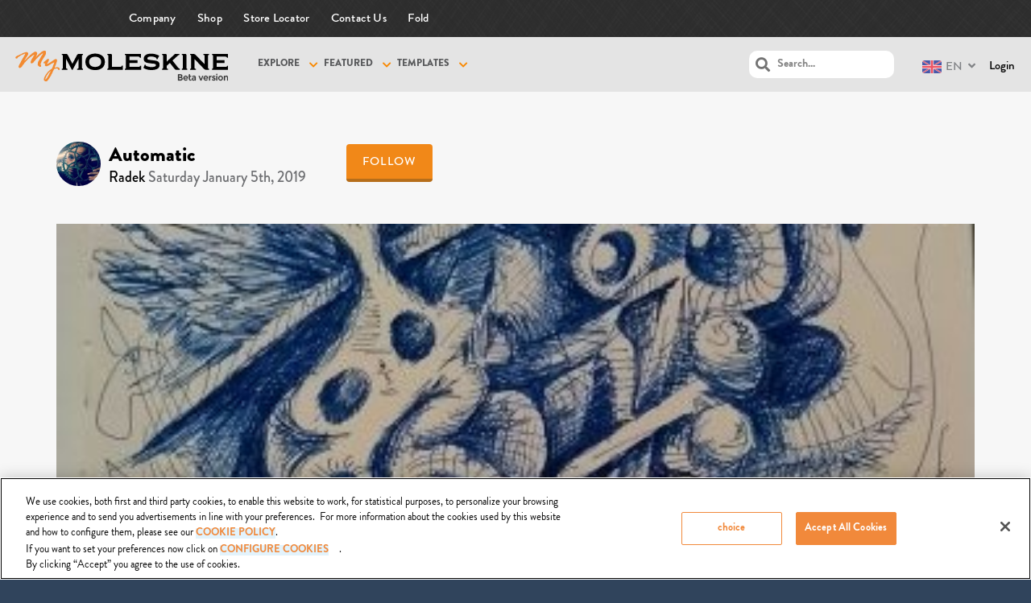

--- FILE ---
content_type: text/html; charset=UTF-8
request_url: https://mymoleskine.moleskine.com/community/artworks/automatic/
body_size: 20693
content:
<!DOCTYPE html>

<html lang="en-US">

	<head>
		<meta charset="UTF-8" />
		<meta name="viewport" content="width=device-width, initial-scale=1, maximum-scale=1, user-scalable=no">
		<meta name="apple-mobile-web-app-capable" content="yes" />
		<meta name="msapplication-tap-highlight" content="no"/>
		<meta http-equiv="X-UA-Compatible" content="IE=edge" />
		<link rel="profile" href="http://gmpg.org/xfn/11" />
		<link rel="pingback" href="https://mymoleskine.moleskine.com/community/xmlrpc.php" />
		<link rel="shortcut icon" href="https://mymoleskine.moleskine.com/community/wp-content/themes/boss-child/assets/moleskine_favicon.jpg" />
		<!-- BuddyPress and bbPress Stylesheets are called in wp_head, if plugins are activated -->
		<!-- CookiePro Cookies Consent Notice start for mymoleskine.moleskine.com -->

<script src="https://cookie-cdn.cookiepro.com/scripttemplates/otSDKStub.js"  type="text/javascript" charset="UTF-8" data-domain-script="c0603a77-184b-4899-9be5-55325c74dc6b" ></script>
<script type="text/javascript">
function OptanonWrapper() { }
</script>
<!-- CookiePro Cookies Consent Notice end for mymoleskine.moleskine.com -->
	<!-- This site is optimized with the Yoast SEO plugin v15.2.1 - https://yoast.com/wordpress/plugins/seo/ -->
	<title>Automatic - myMoleskine Community</title>
	<meta name="description" content="A bit of automatic drawing wit..." />
	<meta name="robots" content="index, follow, max-snippet:-1, max-image-preview:large, max-video-preview:-1" />
	<link rel="canonical" href="https://mymoleskine.moleskine.com/community/artworks/automatic/" />
	<meta property="og:locale" content="en_US" />
	<meta property="og:type" content="article" />
	<meta property="og:title" content="Automatic - myMoleskine Community" />
	<meta property="og:description" content="A bit of automatic drawing wit..." />
	<meta property="og:url" content="https://mymoleskine.moleskine.com/community/artworks/automatic/" />
	<meta property="og:site_name" content="myMoleskine Community" />
	<meta property="og:image" content="https://mymoleskine.moleskine.com/community/wp-content/uploads/2019/01/356a424c-16d0-4cfd-aff4-c283685b2aef.jpg" />
	<meta property="og:image:width" content="352" />
	<meta property="og:image:height" content="475" />
	<meta name="twitter:card" content="summary" />
	<meta name="twitter:label1" content="Written by">
	<meta name="twitter:data1" content="Radek">
	<meta name="twitter:label2" content="Est. reading time">
	<meta name="twitter:data2" content="0 minutes">
	<script type="application/ld+json" class="yoast-schema-graph">{"@context":"https://schema.org","@graph":[{"@type":"WebSite","@id":"https://mymoleskine.moleskine.com/community/#website","url":"https://mymoleskine.moleskine.com/community/","name":"myMoleskine Community","description":"","potentialAction":[{"@type":"SearchAction","target":"https://mymoleskine.moleskine.com/community/?s={search_term_string}","query-input":"required name=search_term_string"}],"inLanguage":"en-US"},{"@type":"ImageObject","@id":"https://mymoleskine.moleskine.com/community/artworks/automatic/#primaryimage","inLanguage":"en-US","url":"https://mymoleskine.moleskine.com/community/wp-content/uploads/2019/01/356a424c-16d0-4cfd-aff4-c283685b2aef.jpg","width":352,"height":475},{"@type":"WebPage","@id":"https://mymoleskine.moleskine.com/community/artworks/automatic/#webpage","url":"https://mymoleskine.moleskine.com/community/artworks/automatic/","name":"Automatic - myMoleskine Community","isPartOf":{"@id":"https://mymoleskine.moleskine.com/community/#website"},"primaryImageOfPage":{"@id":"https://mymoleskine.moleskine.com/community/artworks/automatic/#primaryimage"},"datePublished":"2019-01-05T13:33:49+00:00","dateModified":"2019-01-05T13:33:49+00:00","description":"A bit of automatic drawing wit...","inLanguage":"en-US","potentialAction":[{"@type":"ReadAction","target":["https://mymoleskine.moleskine.com/community/artworks/automatic/"]}]}]}</script>
	<!-- / Yoast SEO plugin. -->


<link rel='dns-prefetch' href='//maxcdn.bootstrapcdn.com' />
<link rel='dns-prefetch' href='//use.fontawesome.com' />
<link rel='dns-prefetch' href='//s.w.org' />
<link rel="alternate" type="application/rss+xml" title="myMoleskine Community &raquo; Automatic Comments Feed" href="https://mymoleskine.moleskine.com/community/artworks/automatic/feed/" />
		<script type="text/javascript">
			window._wpemojiSettings = {"baseUrl":"https:\/\/s.w.org\/images\/core\/emoji\/13.0.0\/72x72\/","ext":".png","svgUrl":"https:\/\/s.w.org\/images\/core\/emoji\/13.0.0\/svg\/","svgExt":".svg","source":{"concatemoji":"https:\/\/mymoleskine.moleskine.com\/community\/wp-includes\/js\/wp-emoji-release.min.js?ver=9cbcf4d0189ad2bed0702e4fae06ba8a"}};
			!function(e,a,t){var r,n,o,i,p=a.createElement("canvas"),s=p.getContext&&p.getContext("2d");function c(e,t){var a=String.fromCharCode;s.clearRect(0,0,p.width,p.height),s.fillText(a.apply(this,e),0,0);var r=p.toDataURL();return s.clearRect(0,0,p.width,p.height),s.fillText(a.apply(this,t),0,0),r===p.toDataURL()}function l(e){if(!s||!s.fillText)return!1;switch(s.textBaseline="top",s.font="600 32px Arial",e){case"flag":return!c([127987,65039,8205,9895,65039],[127987,65039,8203,9895,65039])&&(!c([55356,56826,55356,56819],[55356,56826,8203,55356,56819])&&!c([55356,57332,56128,56423,56128,56418,56128,56421,56128,56430,56128,56423,56128,56447],[55356,57332,8203,56128,56423,8203,56128,56418,8203,56128,56421,8203,56128,56430,8203,56128,56423,8203,56128,56447]));case"emoji":return!c([55357,56424,8205,55356,57212],[55357,56424,8203,55356,57212])}return!1}function d(e){var t=a.createElement("script");t.src=e,t.defer=t.type="text/javascript",a.getElementsByTagName("head")[0].appendChild(t)}for(i=Array("flag","emoji"),t.supports={everything:!0,everythingExceptFlag:!0},o=0;o<i.length;o++)t.supports[i[o]]=l(i[o]),t.supports.everything=t.supports.everything&&t.supports[i[o]],"flag"!==i[o]&&(t.supports.everythingExceptFlag=t.supports.everythingExceptFlag&&t.supports[i[o]]);t.supports.everythingExceptFlag=t.supports.everythingExceptFlag&&!t.supports.flag,t.DOMReady=!1,t.readyCallback=function(){t.DOMReady=!0},t.supports.everything||(n=function(){t.readyCallback()},a.addEventListener?(a.addEventListener("DOMContentLoaded",n,!1),e.addEventListener("load",n,!1)):(e.attachEvent("onload",n),a.attachEvent("onreadystatechange",function(){"complete"===a.readyState&&t.readyCallback()})),(r=t.source||{}).concatemoji?d(r.concatemoji):r.wpemoji&&r.twemoji&&(d(r.twemoji),d(r.wpemoji)))}(window,document,window._wpemojiSettings);
		</script>
		<style type="text/css">
img.wp-smiley,
img.emoji {
	display: inline !important;
	border: none !important;
	box-shadow: none !important;
	height: 1em !important;
	width: 1em !important;
	margin: 0 .07em !important;
	vertical-align: -0.1em !important;
	background: none !important;
	padding: 0 !important;
}
</style>
	<link rel='stylesheet' id='theme-my-login-css'  href='https://mymoleskine.moleskine.com/community/wp-content/plugins/theme-my-login/theme-my-login.css?ver=6.4.4' type='text/css' media='all' />
<link rel='stylesheet' id='wp-block-library-css'  href='https://mymoleskine.moleskine.com/community/wp-includes/css/dist/block-library/style.min.css?ver=9cbcf4d0189ad2bed0702e4fae06ba8a' type='text/css' media='all' />
<link rel='stylesheet' id='responsive-lightbox-nivo-css'  href='https://mymoleskine.moleskine.com/community/wp-content/plugins/responsive-lightbox/assets/nivo/nivo-lightbox.min.css?ver=2.2.3' type='text/css' media='all' />
<link rel='stylesheet' id='responsive-lightbox-nivo-default-css'  href='https://mymoleskine.moleskine.com/community/wp-content/plugins/responsive-lightbox/assets/nivo/themes/default/default.css?ver=2.2.3' type='text/css' media='all' />
<link rel='stylesheet' id='wsl-widget-css'  href='https://mymoleskine.moleskine.com/community/wp-content/plugins/wordpress-social-login/assets/css/style.css?ver=9cbcf4d0189ad2bed0702e4fae06ba8a' type='text/css' media='all' />
<link rel='stylesheet' id='bootstrap-css'  href='https://maxcdn.bootstrapcdn.com/bootstrap/3.3.6/css/bootstrap.min.css?ver=9cbcf4d0189ad2bed0702e4fae06ba8a' type='text/css' media='all' />
<link rel='stylesheet' id='mainStyle-css'  href='https://mymoleskine.moleskine.com/community/wp-content/themes/boss/style.css?ver=9cbcf4d0189ad2bed0702e4fae06ba8a' type='text/css' media='all' />
<link rel='stylesheet' id='mskCommunityStyle-css'  href='https://mymoleskine.moleskine.com/community/wp-content/themes/boss-child/msk_community_style.css?ver=9cbcf4d0189ad2bed0702e4fae06ba8a' type='text/css' media='all' />
<link rel='stylesheet' id='mskjQueryUiStyles-css'  href='https://mymoleskine.moleskine.com/community/wp-content/themes/boss-child/jquery_ui_msk_styles.css?ver=9cbcf4d0189ad2bed0702e4fae06ba8a' type='text/css' media='all' />
<link rel='stylesheet' id='fancyboxStyle-css'  href='https://mymoleskine.moleskine.com/community/wp-content/themes/boss-child/js/fancybox/jquery.fancybox.css?ver=9cbcf4d0189ad2bed0702e4fae06ba8a' type='text/css' media='all' />
<link rel='stylesheet' id='iosCheckboxStyle-css'  href='https://mymoleskine.moleskine.com/community/wp-content/themes/boss-child/js/ioscheckbox/iosCheckbox.css?ver=9cbcf4d0189ad2bed0702e4fae06ba8a' type='text/css' media='all' />
<link rel='stylesheet' id='fontawesome-css'  href='https://use.fontawesome.com/releases/v5.2.0/css/all.css?ver=5.2.0' type='text/css' media='all' />
<link rel='stylesheet' id='boss-main-global-css'  href='https://mymoleskine.moleskine.com/community/wp-content/themes/boss/css/main-global.css?ver=2.5.5' type='text/css' media='all' />
<link rel='stylesheet' id='swypelabe-custom-css'  href='https://mymoleskine.moleskine.com/community/wp-content/themes/boss-child/assets/custom.css?ver=9cbcf4d0189ad2bed0702e4fae06ba8a' type='text/css' media='all' />
<link rel='stylesheet' id='boss-main-desktop-css'  href='https://mymoleskine.moleskine.com/community/wp-content/themes/boss/css/main-desktop.css?ver=2.5.5' type='text/css' media='screen and (min-width: 920px)' />
<link rel='stylesheet' id='boss-main-mobile-css'  href='https://mymoleskine.moleskine.com/community/wp-content/themes/boss/css/main-mobile.css?ver=2.5.5' type='text/css' media='screen and (max-width: 919px)' />
<script type='text/javascript' id='jquery-core-js-extra'>
/* <![CDATA[ */
var ajaxObj = {"admin_url":"https:\/\/mymoleskine.moleskine.com\/community\/wp-admin\/admin-ajax.php","labels":{"add_tags_description":"Add tags (max 15)"}};
/* ]]> */
</script>
<script type='text/javascript' src='https://mymoleskine.moleskine.com/community/wp-content/plugins/enable-jquery-migrate-helper/js/jquery/jquery-1.12.4-wp.js?ver=1.12.4-wp' id='jquery-core-js'></script>
<script type='text/javascript' src='https://mymoleskine.moleskine.com/community/wp-content/plugins/enable-jquery-migrate-helper/js/jquery-migrate/jquery-migrate-1.4.1-wp.js?ver=1.4.1-wp' id='jquery-migrate-js'></script>
<script type='text/javascript' id='ajax-login-script-js-extra'>
/* <![CDATA[ */
var ajax_login_object = {"ajaxurl":"https:\/\/mymoleskine.moleskine.com\/community\/wp-admin\/admin-ajax.php","redirecturl":"https:\/\/mymoleskine.moleskine.com\/community","loadingmessage":"Sending user info, please wait..."};
/* ]]> */
</script>
<script type='text/javascript' src='https://mymoleskine.moleskine.com/community/wp-content/themes/boss-child/js/ajax-login-script.js?ver=9cbcf4d0189ad2bed0702e4fae06ba8a' id='ajax-login-script-js'></script>
<script type='text/javascript' id='bp-confirm-js-extra'>
/* <![CDATA[ */
var BP_Confirm = {"are_you_sure":"Are you sure?"};
/* ]]> */
</script>
<script type='text/javascript' src='https://mymoleskine.moleskine.com/community/wp-content/plugins/buddypress/bp-core/js/confirm.min.js?ver=5.0.0' id='bp-confirm-js'></script>
<script type='text/javascript' src='https://mymoleskine.moleskine.com/community/wp-content/plugins/buddypress/bp-core/js/widget-members.min.js?ver=5.0.0' id='bp-widget-members-js'></script>
<script type='text/javascript' src='https://mymoleskine.moleskine.com/community/wp-content/plugins/buddypress/bp-core/js/jquery-query.min.js?ver=5.0.0' id='bp-jquery-query-js'></script>
<script type='text/javascript' src='https://mymoleskine.moleskine.com/community/wp-content/plugins/buddypress/bp-core/js/vendor/jquery-cookie.min.js?ver=5.0.0' id='bp-jquery-cookie-js'></script>
<script type='text/javascript' src='https://mymoleskine.moleskine.com/community/wp-content/plugins/buddypress/bp-core/js/vendor/jquery-scroll-to.min.js?ver=5.0.0' id='bp-jquery-scroll-to-js'></script>
<script type='text/javascript' id='bp-legacy-js-js-extra'>
/* <![CDATA[ */
var BP_DTheme = {"accepted":"Accepted","close":"Close","comments":"comments","leave_group_confirm":"Are you sure you want to leave this group?","mark_as_fav":"Favorite","my_favs":"My Favorites","rejected":"Rejected","remove_fav":"Remove Favorite","show_all":"Show all","show_all_comments":"Show all comments for this thread","show_x_comments":"Show all comments (%d)","unsaved_changes":"Your profile has unsaved changes. If you leave the page, the changes will be lost.","view":"View","store_filter_settings":""};
/* ]]> */
</script>
<script type='text/javascript' src='https://mymoleskine.moleskine.com/community/wp-content/plugins/buddypress/bp-templates/bp-legacy/js/buddypress.min.js?ver=5.0.0' id='bp-legacy-js-js'></script>
<script type='text/javascript' id='msk-translations-browser-redirect-js-extra'>
/* <![CDATA[ */
var msk_browser_redirect_params = {"pageLanguage":"en","languageUrls":{"en":"https:\/\/mymoleskine.moleskine.com\/community\/en\/artworks\/automatic\/","jp":"https:\/\/mymoleskine.moleskine.com\/community\/jp\/artworks\/automatic\/"},"cookie":{"name":"_msk_visitor_lang_js","domain":"mymoleskine.moleskine.com","path":"\/","expiration":4320}};
/* ]]> */
</script>
<script type='text/javascript' src='https://mymoleskine.moleskine.com/community/wp-content/plugins/msk-translations/assets/mskcom_translations_browser_redirect.js?ver=1.0' id='msk-translations-browser-redirect-js'></script>
<script type='text/javascript' src='https://mymoleskine.moleskine.com/community/wp-content/plugins/responsive-lightbox/assets/nivo/nivo-lightbox.min.js?ver=2.2.3' id='responsive-lightbox-nivo-js'></script>
<script type='text/javascript' src='https://mymoleskine.moleskine.com/community/wp-content/plugins/responsive-lightbox/assets/infinitescroll/infinite-scroll.pkgd.min.js?ver=9cbcf4d0189ad2bed0702e4fae06ba8a' id='responsive-lightbox-infinite-scroll-js'></script>
<script type='text/javascript' id='responsive-lightbox-js-extra'>
/* <![CDATA[ */
var rlArgs = {"script":"nivo","selector":"lightbox","customEvents":"","activeGalleries":"1","effect":"fade","clickOverlayToClose":"1","keyboardNav":"1","errorMessage":"The requested content cannot be loaded. Please try again later.","woocommerce_gallery":"0","ajaxurl":"https:\/\/mymoleskine.moleskine.com\/community\/wp-admin\/admin-ajax.php","nonce":"6d8159310a"};
/* ]]> */
</script>
<script type='text/javascript' src='https://mymoleskine.moleskine.com/community/wp-content/plugins/responsive-lightbox/js/front.js?ver=2.2.3' id='responsive-lightbox-js'></script>
<script type='text/javascript' src='https://mymoleskine.moleskine.com/community/wp-content/themes/boss/js/plupload/moxie.min.js?ver=1.2.1' id='moxie-js'></script>
<script type='text/javascript' src='https://mymoleskine.moleskine.com/community/wp-includes/js/plupload/moxie.min.js?ver=1.3.5' id='moxiejs-js'></script>
<script type='text/javascript' src='https://mymoleskine.moleskine.com/community/wp-includes/js/plupload/plupload.min.js?ver=2.1.9' id='plupload-js'></script>
<script type='text/javascript' src='https://mymoleskine.moleskine.com/community/wp-content/themes/boss/js/modernizr.min.js?ver=2.7.1' id='buddyboss-modernizr-js'></script>
<script type='text/javascript' id='buddyboss-main-js-extra'>
/* <![CDATA[ */
var translation = {"only_mobile":"","comment_placeholder":"Your Comment...","view_desktop":"View as Desktop","view_mobile":"View as Mobile"};
var BuddyBossOptions = {"select_label":"Show:","post_in_label":"Post in:","tpl_url":"https:\/\/mymoleskine.moleskine.com\/community\/wp-content\/themes\/boss","child_url":"https:\/\/mymoleskine.moleskine.com\/community\/wp-content\/themes\/boss-child","user_profile":null,"days":["Monday","Tuesday","Wednesday","Thursday","Friday","Saturday","Sunday"],"bb_cover_photo_failed_upload":"Error uploading cover photo.","bb_cover_photo_failed_refresh":"Error refreshing cover photo.","bb_cover_photo_remove_title":"Remove cover photo.","bb_cover_photo_refresh_title":"Get a random cover photo"};
/* ]]> */
</script>
<script type='text/javascript' src='https://mymoleskine.moleskine.com/community/wp-content/themes/boss-child/js/buddyboss.js?ver=2.5.5' id='buddyboss-main-js'></script>
<link rel="https://api.w.org/" href="https://mymoleskine.moleskine.com/community/wp-json/" /><link rel="EditURI" type="application/rsd+xml" title="RSD" href="https://mymoleskine.moleskine.com/community/xmlrpc.php?rsd" />
<link rel="wlwmanifest" type="application/wlwmanifest+xml" href="https://mymoleskine.moleskine.com/community/wp-includes/wlwmanifest.xml" /> 
<link rel='shortlink' href='https://mymoleskine.moleskine.com/community/?p=241198' />
<link rel="alternate" type="application/json+oembed" href="https://mymoleskine.moleskine.com/community/wp-json/oembed/1.0/embed?url=https%3A%2F%2Fmymoleskine.moleskine.com%2Fcommunity%2Fartworks%2Fautomatic%2F" />
<link rel="alternate" type="text/xml+oembed" href="https://mymoleskine.moleskine.com/community/wp-json/oembed/1.0/embed?url=https%3A%2F%2Fmymoleskine.moleskine.com%2Fcommunity%2Fartworks%2Fautomatic%2F&#038;format=xml" />

	<script type="text/javascript">var ajaxurl = 'https://mymoleskine.moleskine.com/community/wp-admin/admin-ajax.php';</script>

<style type="text/css">
.qtranxs_flag_en {background-image: url(https://mymoleskine.moleskine.com/community/wp-content/plugins/msk-translations/assets/flags/gb.png); background-repeat: no-repeat;}
.qtranxs_flag_jp {background-image: url(https://mymoleskine.moleskine.com/community/wp-content/plugins/msk-translations/assets/flags/jp.png); background-repeat: no-repeat;}
</style>
<link hreflang="en" href="https://mymoleskine.moleskine.com/community/en/artworks/automatic/" rel="alternate" />
<link hreflang="jp" href="https://mymoleskine.moleskine.com/community/jp/artworks/automatic/" rel="alternate" />
<link hreflang="x-default" href="https://mymoleskine.moleskine.com/community/artworks/automatic/" rel="alternate" />
<meta name="generator" content="qTranslate-X 3.4.6.8" />

        <script type="text/javascript">
            var jQueryMigrateHelperHasSentDowngrade = false;

			window.onerror = function( msg, url, line, col, error ) {
				// Break out early, do not processing if a downgrade reqeust was already sent.
				if ( jQueryMigrateHelperHasSentDowngrade ) {
					return true;
                }

				var xhr = new XMLHttpRequest();
				var nonce = '90be85f596';
				var jQueryFunctions = [
					'andSelf',
					'browser',
					'live',
					'boxModel',
					'support.boxModel',
					'size',
					'swap',
					'clean',
					'sub',
                ];
				var match_pattern = /\)\.(.+?) is not a function/;
                var erroredFunction = msg.match( match_pattern );

                // If there was no matching functions, do not try to downgrade.
                if ( typeof erroredFunction !== 'object' || typeof erroredFunction[1] === "undefined" || -1 === jQueryFunctions.indexOf( erroredFunction[1] ) ) {
                    return true;
                }

                // Set that we've now attempted a downgrade request.
                jQueryMigrateHelperHasSentDowngrade = true;

				xhr.open( 'POST', 'https://mymoleskine.moleskine.com/community/wp-admin/admin-ajax.php' );
				xhr.setRequestHeader( 'Content-Type', 'application/x-www-form-urlencoded' );
				xhr.onload = function () {
					var response,
                        reload = false;

					if ( 200 === xhr.status ) {
                        try {
                        	response = JSON.parse( xhr.response );

                        	reload = response.data.reload;
                        } catch ( e ) {
                        	reload = false;
                        }
                    }

					// Automatically reload the page if a deprecation caused an automatic downgrade, ensure visitors get the best possible experience.
					if ( reload ) {
						location.reload();
                    }
				};

				xhr.send( encodeURI( 'action=jquery-migrate-downgrade-version&_wpnonce=' + nonce ) );

				// Suppress error alerts in older browsers
				return true;
			}
        </script>

		<style type="text/css">.recentcomments a{display:inline !important;padding:0 !important;margin:0 !important;}</style>
			<style id="boss-style" type="text/css">
				body:not(.left-menu-open)[data-logo="1"] .site-header .left-col .table {height:74px;}body.is-desktop:not(.left-menu-open)[data-logo="1"] #right-panel {margin-top:74px;}body.is-desktop:not(.left-menu-open)[data-logo="1"] #left-panel-inner {padding-top:74px;}body:not(.left-menu-open)[data-logo="1"].boxed .middle-col {height:74px;}body:not(.left-menu-open)[data-logo="1"] #search-open,body:not(.left-menu-open)[data-logo="1"] .header-account-login,body:not(.left-menu-open)[data-logo="1"] #wp-admin-bar-shortcode-secondary .menupop,body:not(.left-menu-open)[data-logo="1"] .header-notifications {line-height:72px;height:74px;}body:not(.left-menu-open)[data-logo="1"] #wp-admin-bar-shortcode-secondary .ab-sub-wrapper,body:not(.left-menu-open)[data-logo="1"] .header-notifications .pop,body:not(.left-menu-open)[data-logo="1"] .header-account-login .pop {top:74px;}body.left-menu-open[data-logo="1"] #mastlogo,body.left-menu-open[data-logo="1"] .site-header .left-col.table {height:74px;}body.is-desktop[data-header="1"] #header-menu > ul > li {height:4px;}body.is-desktop.left-menu-open[data-logo="1"] #right-panel {margin-top:74px;} body.is-desktop.left-menu-open[data-logo="1"] #left-panel-inner { padding-top:74px; }body.left-menu-open[data-logo="1"].boxed .middle-col {height:74px;}body.left-menu-open[data-logo="1"] #search-open,body.left-menu-open[data-logo="1"] .header-account-login,body.left-menu-open[data-logo="1"] #wp-admin-bar-shortcode-secondary .menupop,body.left-menu-open[data-logo="1"] .header-notifications {line-height:72px;height:74px;}body.left-menu-open[data-logo="1"] #wp-admin-bar-shortcode-secondary .ab-sub-wrapper,body.left-menu-open[data-logo="1"] .header-notifications .pop,body.left-menu-open[data-logo="1"] .header-account-login .pop {top:74px;}body, p,input[type="text"],input[type="email"],input[type="url"],input[type="password"],input[type="search"],textarea {color:#737373;}body,#wpwrap,.left-col .search-wrap,#item-buttons .pop .inner,#buddypress div#item-nav .item-list-tabs ul li.hideshow ul {background-color:#ffffff;}.archive.post-type-archive-bp_doc.bp-docs.bp-docs-create #primary,.archive.post-type-archive-bp_doc.bp-docs.bp-docs-create #secondary,.single-bp_doc.bp-docs #primary,.single-bp_doc.bp-docs #secondary,body .site, body #main-wrap {background-color:#ffffff;}.bp-avatar-nav ul.avatar-nav-items li.current {border-bottom-color:#ffffff}a {color:#000000;}#item-buttons .pop .inner:before {background-color:#ffffff;}.group-single #buddypress #item-header-cover #item-actions h3,.left-menu-open .group-single #buddypress #item-header-cover #item-actions h3,.comments-area article header cite a,#groups-stream li .item-desc p, #groups-list li .item-desc p,.directory.groups #item-statistics .numbers span p,.entry-title a, .entry-title,.widget_buddyboss_recent_post h3 a,h1, h2, h3, h4, h5, h6 {color:#000000;}#group-description .group-name,.author.archive .archive-header .archive-title a:hover,.entry-buddypress-content #group-create-body h4,.bb-add-label-button,.boss-modal-form a,.bb-message-tools > a,.learndash-pager a:hover,.bb-message-tools a.bbm-label-button,.widget_buddyboss_recent_post h3 a:hover,.sap-container-wrapper .sap-author-name.sap-author-name,a:hover {color:#f98800;}#wp-admin-bar-shortcode-secondary a.button {color:#f98800;}#wp-admin-bar-shortcode-secondary a.button:hover,.boss-modal-form a:hover {color:#000000;}input[type="checkbox"].styled:checked + span:after,input[type="checkbox"].styled:checked + label:after,input[type="checkbox"].styled:checked + strong:after {color:#f98800;}.header-navigation ul li a span,input[type="radio"].styled:checked + span:before ,input[type="radio"].styled:checked + label:before ,input[type="radio"].styled:checked + strong:before {background-color:#f98800;}input[type="radio"].styled + span:before,input[type="radio"].styled + label:before,input[type="radio"].styled + strong:before {border-color:#ffffff;}#buddypress input[type="text"]::-webkit-input-placeholder {color:#737373;}#buddypress input[type="text"]:-ms-input-placeholder{color:#737373;}#buddypress input[type="text"]:-moz-placeholder {color:#737373;}#buddypress input[type="text"]::-moz-placeholder {color:#737373;}.header-navigation li.hideshow > ul,.header-navigation .sub-menu,body.activity:not(.bp-user) .item-list-tabs ul li,.sap-publish-popup .button-primary,.logged-in .dir-form .item-list-tabs ul li, .dir-form .item-list-tabs ul li:last-child {border-color:#f98800 !important;}.ui-tabs-nav li.ui-state-default a, body.activity:not(.bp-user) .item-list-tabs ul li a, .dir-form .item-list-tabs ul li a {color:#737373;}.woocommerce #respond input#submit,.woocommerce a.button,.woocommerce button.button, .woocommerce input.button,.woocommerce #respond input#submit:hover,.woocommerce a.button:hover,.woocommerce button.button, .woocommerce input.button:hover,#buddypress .activity-list li.load-more a,#buddypress .activity-list li.load-newest a,.btn, button, input[type="submit"], input[type="button"]:not(.button-small), input[type="reset"], article.post-password-required input[type=submit], li.bypostauthor cite span, a.button, #create-group-form .remove, #buddypress ul.button-nav li a, #buddypress div.generic-button a, body:not(.single-bp_doc) #buddypress .comment-reply-link, .entry-title a.button, span.create-a-group > a, #buddypress div.activity-comments form input[disabled],.woocommerce #respond input#submit.alt, .woocommerce a.button.alt,.woocommerce button.button.alt, .woocommerce input.button.alt,.woocommerce #respond input#submit.alt:hover, .woocommerce a.button.alt:hover,.woocommerce ul.products li.product .add_to_cart_button:hover,.widget_price_filter .price_slider_amount button:hover,.woocommerce .widget_shopping_cart_content .buttons a:hover,.woocommerce button.button.alt:hover, .woocommerce input.button.alt:hover {background-color:#f98800;}body .boss-modal-form .button,#rtmedia-image-editor-cotnainer button.imgedit-crop,#rtmedia-image-editor-cotnainer button.imgedit-rleft,#rtmedia-image-editor-cotnainer button.imgedit-rright,#rtmedia-image-editor-cotnainer button.imgedit-flipv,#rtmedia-image-editor-cotnainer button.imgedit-fliph,#rtmedia-image-editor-cotnainer button.imgedit-undo,#rtmedia-image-editor-cotnainer button.imgedit-redo {background:#f98800;}.woocommerce a.remove,.woocommerce div.product p.price,.woocommerce div.product span.price,.woocommerce ul.products li.product .price {color:#f98800;}.widget_price_filter .price_slider_amount button:hover,.woocommerce ul.products li.product .add_to_cart_button:hover,.woocommerce .widget_price_filter .ui-slider .ui-slider-handle:hover {border-color:#f98800;}#switch_submit {background-color:transparent;}.bb-slider-container .progress,.bb-slider-container .readmore a {background-color:#f98800;}.select2-container--default .select2-results__option--highlighted[aria-selected] {background-color:#f98800;}.selected-tab,.btn.inverse,.buddyboss-select-inner {color:#f98800;border-color:#f98800;}.btn-group.inverse > .btn {color:#f98800;border-color:#f98800;}.btn-group.inverse > .btn:first-child:not(:last-child) {border-color:#f98800;}.widget-area .widget:not(.widget_buddyboss_recent_post) ul li a {color:#737373;}.widget .avatar-block img.avatar,.widget-area .widget.widget_bp_core_login_widget .bp-login-widget-register-link a,.widget-area .widget.buddyboss-login-widget a.sidebar-wp-register,.widget-area .widget_tag_cloud .tagcloud a,.widget-area .widget #sidebarme ul.sidebarme-quicklinks li.sidebarme-profile a:first-child,.widget-area .widget_bp_core_login_widget img.avatar,.widget-area .widget #sidebarme img.avatar {border-color:#f98800;}.widget-area .widget.widget_buddyboss_recent_postul li a.category-link,.widget-area .widget.widget_bp_core_login_widget .bp-login-widget-register-link a,.widget-area .widget.buddyboss-login-widget a.sidebar-wp-register,.widget-area .widget_tag_cloud .tagcloud a,.widget-area .widget #sidebarme ul.sidebarme-quicklinks li.sidebarme-profile a:first-child,#wp-calendar td#today,.widget-area .widget:not(.widget_buddyboss_recent_post) ul li a:hover {color:#f98800;}.widget.widget_display_stats strong {background-color:#f98800;}.a-stats a {background-color:#f98800 !important;}.widget-area .widget div.item-options a.selected,.widget-area .widget .textwidget,.widget-area .widget:not(.widget_buddyboss_recent_post) ul li a {color:#737373;}.error404 .entry-content p,.error404 h1 {color:#30445C;}#adminmenu,#adminmenuback,#adminmenuwrap,#adminmenu .wp-submenu,.menu-panel,.menu-panel #nav-menu .sub-menu-wrap,.menu-panel #header-menu .sub-menu-wrap,.bp_components ul li ul li.menupop .ab-sub-wrapper {background-color:#30445C;}.left-menu-open .menu-panel #nav-menu > ul > li.current-menu-item > a,.left-menu-open .menu-panel #header-menu > ul > li.current-menu-item > a,.left-menu-open .menu-panel #nav-menu > ul > li.current-menu-parent > a,.left-menu-open .menu-panel #header-menu > ul > li.current-menu-parent > a,.left-menu-open .bp_components ul li ul li.menupop.active > a,.menu-panel .header-menu > ul li a,#nav-menu > ul > li > a, body:not(.left-menu-open) .menu-panel .sub-menu-wrap > a,body:not(.left-menu-open) .menu-panel .ab-sub-wrapper > .ab-item,.menu-panel #nav-menu > a, .menu-panel .menupop > a,.menu-panel #header-menu > a, .menu-panel .menupop > a,.menu-panel .menupop > div.ab-item{color:#ffffff;}.menu-panel .header-menu > ul li a:before,.menu-panel #nav-menu > ul > li > a:not(.open-submenu):before,.menu-panel #header-menu > ul > li > a:not(.open-submenu):before,.menu-panel .screen-reader-shortcut:before,body:not(.left-menu-open) .menu-panel #nav-menu > ul li > a:not(.open-submenu) i,body:not(.left-menu-open) .menu-panel #nav-menu > ul li > a:not(.open-submenu) .svg-inline--fa,.menu-panel .bp_components ul li ul li > .ab-item:before {color:#3c7a90;}body.left-menu-open .menu-panel #nav-menu > ul > li > a:not(.open-submenu):before,body.left-menu-open .menu-panel #header-menu > ul > li > a:not(.open-submenu):before,body.left-menu-open .menu-panel .bp_components ul li ul li > .ab-item:before,body.left-menu-open .menu-panel .screen-reader-shortcut:before,body .menu-panel .boss-mobile-porfile-menu ul a::before,.menu-panel #header-menu > ul li a i,.menu-panel #nav-menu > ul li > a:not(.open-submenu) i,.menu-panel #nav-menu > ul li > a:not(.open-submenu) .svg-inline--fa,.menu-panel .screen-reader-shortcut:before,.menu-panel .bp_components ul li ul li > .ab-item i {color:#366076;}.widget_categories .cat-item i,.menu-panel ul li a span {background-color:#f98800;}body .menu-panel #nav-menu > ul > li.dropdown > a:not(.open-submenu):before,body .menu-panel #header-menu > ul > li.dropdown > a:not(.open-submenu):before,body .menu-panel .bp_components ul li ul li.menupop.dropdown > a:not(.open-submenu):before,body.tablet .menu-panel #nav-menu > ul > li.current-menu-item > a:not(.open-submenu):before,body.tablet .menu-panel #header-menu > ul > li.current-menu-item > a:not(.open-submenu):before,body.tablet .menu-panel #nav-menu > ul > li.current-menu-parent > a:not(.open-submenu):before,body.tablet .menu-panel #header-menu > ul > li.current-menu-parent > a:not(.open-submenu):before,body.tablet .menu-panel .bp_components ul li ul li.menupop.active > a:not(.open-submenu):before,body .menu-panel #nav-menu > ul > li.current-menu-item > a:not(.open-submenu):before,body .menu-panel #nav-menu .sub-menu-wrap > ul.sub-menu > li > a:not(.open-submenu):before,body .menu-panel #header-menu > ul > li.current-menu-item > a:not(.open-submenu):before,body .menu-panel #nav-menu > ul > li.current-menu-parent > a:not(.open-submenu):before,body .menu-panel #header-menu > ul > li.current-menu-parent > a:not(.open-submenu):before,body .menu-panel .bp_components ul li ul li.menupop.active > a:not(.open-submenu):before {color:#f98800;}.search_results .navigation .wp-paginate .current, .pagination .current, .em-pagination strong, .bbp-pagination-links span:not(.dots) {color:#f98800;border-color:#f98800;}.page-cover, .bb-cover-photo {background-color:#f98800;}.bbp-topic-details #subscription-toggle a,.bbp-forum-details #subscription-toggle a,.widget-area .widget .bp-login-widget-register-link a,.widget-area .widget a.sidebar-wp-register,.widget-area .widget_bp_core_login_widget a.logout,.widget-area .widget_tag_cloud a,.widget-area .widget #sidebarme ul.sidebarme-quicklinks li.sidebarme-profile a,.bbp-logged-in a.button,.right-col .register,.right-col .login,.header-account-login .pop .logout a {background-color:#f98800;}#footer-links a:hover {color:#f98800;}div.footer-inner-top {background-color:#ffffff;}div.footer-inner-bottom {background-color:#161616;}.comments-area article header a:hover,.comment-awaiting-moderation {color:#f98800;}.menu-dropdown li a:hover,.tooltip,.progressbar-wrap p,.ui-tabs-nav li.ui-state-active a,.ui-accordion.accordion h3.ui-accordion-header-active:after,.ui-accordion.accordion h3.ui-accordion-header {color:#f98800;}.entry-content .underlined:after,.progressbar-wrap .ui-widget-header,.ui-tabs-nav li a span {background-color:#f98800;}.ui-tooltip, .ui-tooltip .arrow:after {background-color:#f98800 !important;}.bb-slider-container .title,.bb-slider-container .description {color:#ffffff;}#buddypress #activity-stream .activity-meta .unfav.bp-secondary-action:before {color:#f98800;}body.activity:not(.bp-user).item-list-tabs ul li.selected a ,.dir-form .item-list-tabs ul li.selected a,body.activity:not(.bp-user).item-list-tabs ul li ,.dir-form .item-list-tabs ul li {color:#f98800;}.item-list li .item-meta .count,body.activity:not(.bp-user) .item-list-tabs ul li a span ,.dir-form .item-list-tabs ul li a span {background-color:#f98800;}.entry-content #group-create-body h4,#buddypress .standard-form div.submit #group-creation-previous,#buddypress div#group-create-tabs ul.inverse > li,#buddypress div#group-create-tabs ul li.current a {color:#f98800;}#buddypress .standard-form div.submit #group-creation-previous,#buddypress div#group-create-tabs ul.inverse > li {border-color:#f98800;}#friend-list li .action div.generic-button:nth-child(2n) a,#members-stream li .action div.generic-button:nth-child(2n) a ,#members-list li .action div.generic-button:nth-child(2n) a,#buddypress div#item-nav .item-list-tabs ul li.current > a,#buddypress div#item-nav .item-list-tabs ul li:hover > a {color:#f98800;}#buddypress div#item-nav .item-list-tabs > ul > li.current,#buddypress div#item-nav .item-list-tabs > ul > li:not(.hideshow):hover {border-color:#f98800;}.header-account-login .pop #dashboard-links .menupop a span,.header-account-login .pop ul > li > .ab-sub-wrapper > ul li a span,#buddypress div#item-nav .item-list-tabs ul li a span {background-color:#f98800;}#friend-list li .action div.generic-button:nth-child(2n) a,#members-stream li .action div.generic-button:nth-child(2n) a ,#members-list li .action div.generic-button:nth-child(2n) a{border-color:#f98800;}#buddypress #activity-stream .acomment-options .acomment-like.unfav-comment:before, #buddypress #activity-stream .activity-meta .unfav.bp-secondary-action:before, #buddypress #activity-stream .unfav span {color:#f98800;}#buddypress form#group-settings-form ul.item-list > li > span a,body:not(.group-cover-image ) #buddypress form#group-settings-form h4 {color:#f98800;}#buddypress table.notifications tr th,#message-threads.messages-table tbody tr a,#message-threads.notices-table a.button {color:#000000;}#message-threads.messages-table tbody tr a:hover,#message-threads.notices-table a.button:hover {color:#f98800;}.secondary-inner #item-actions #group-admins img.avatar,.widget-area .widget ul.item-list img.avatar {border-color:#f98800;}#bbpress-forums li.bbp-header,#bbpress-forums li.bbp-footer {background-color:#f98800;border-color:#f98800;}.bbp-topic-details .bbp-forum-data .post-num ,.bbp-forum-details .bbp-forum-data .post-num {color:#f98800;}.bbp-logged-in img.avatar {border-color:#f98800;}.pricing-button .pmpro_btn,.pricing-header {background-color:#30445C;}.checklist ul li:before,.pricing-content {color:#30445C;}.checklist.unchecked ul li:before {color:#f44a53;}.active .pricing-header,.pricing-button .pmpro_btn.disabled {color:#30445C;}.pmpro_btn:hover,.pmpro_btn:focus,.pmpro_content_message a:focus,.pmpro_content_message a:hover,.pricing-button .pmpro_btn:hover {background-color:#f98800;}.active .pricing-header,.pricing-button .pmpro_btn.disabled {color:#30445C;background-color:#f98800;}.active .pricing-header .separator:after {background-color:#30445C;}#buddypress div#item-nav .search_filters.item-list-tabs ul li.forums a span {background-color:#f98800;}.results-group-forums .results-group-title span {border-bottom-color:#f98800;}.item-list-tabs.bps_header input[type="submit"],.bboss_ajax_search_item .item .item-title {color:#f98800;}.item-list-tabs.bps_header input[type="submit"]:hover {color:#000000;}.service i {box-shadow:0 0 0 3px #f98800;}.service i:after {background-color:#f98800;}.site #buddypress table.doctable tr th,.site #doc-permissions-summary,.site #doc-group-summary,#bp-docs-single-doc-header .doc-title .breadcrumb-current:only-child {color:#000000;}#buddypress #doc-attachments label[for='insert-media-button'],#buddypress #doc-form.standard-form label[for='bp_docs_tag'],#buddypress #doc-form.standard-form label[for='associated_group_id'],.site .doc-tabs li a,.site .doc-tabs .current a {color:#000000;}.site .bp-docs-attachment-clip:before,.site .doc-attachment-mime-icon:before {color:#f98800;}.site #buddypress .toggle-switch a,.site .entry-content p.toggle-switch a {color:#000000;}.site #buddypress .plus-or-minus {background:#f98800;}.author-cell,.title-cell > a {color:#000000;}.site .doc-title a:hover,.directory-title a:hover {color:#f98800;}.site .doc-title .breadcrumb-current,h2.directory-title .breadcrumb-current {border-bottom-color:#f98800;}.directory-breadcrumb-separator::before {color:#f98800;}.site a.docs-filter-title.current {border-bottom-color:#f98800;color:#f98800;}.folder-row .genericon,.title-cell .genericon,.site .asc a:before,.site .desc a:before,.genericon-category.genericon-category:before{color:#f98800;}.single-bp_doc #comments > h3,.groups.docs #comments > h3 {color:#000000;}.site .docs-folder-manage .folder-toggle-edit a,.currently-viewing a[title="View All Docs"] {background:#f98800 none repeat scroll 0 0;}.wiki-page-title a {color:#f98800;}#buddypress .standard-form label[for="parent_id"] {color:#000000;}.item-subitem-indicator.bb-subitem-open:after {background:#f98800;}.item-subitem-indicator a:before {color:#f98800;}#primary #groups-list #groups-list li .item-avatar:after,#buddypress .subitem:before {background:#f98800;}#primary #groups-list #groups-list li .item-avatar:before {background:#f98800 none repeat scroll 0 0;}#buddypress form#group-settings-form span.extra-subnav a,.site #buddypress div#group-create-tabs.item-list-tabs ul li.current:after {border-color:#f98800;}#buddypress form#group-settings-form span.extra-subnav a {color:#000000;}#buddypress form#group-settings-form span.extra-subnav a:hover,#buddypress form#group-settings-form span.extra-subnav a:focus,#buddypress form#group-settings-form span.extra-subnav a.active {background:#f98800;}#buddypress #group-settings-form span.extra-title,#buddypress form#group-settings-form label {color:#000000;}#group-settings-form input[type="radio"]:checked + strong + span,.bb-arrow {color:#f98800;}.site #bbpress-forums .bbp-attachments ol li.bbp-atthumb .wp-caption p.wp-caption-text a[href$='=detach']:before {color:#f98800;}#buddypress #subnav #sent-invites {background:#f98800;}.site #invite-anyone-steps > li::before {background:#f98800;}.site form#invite-anyone-by-email p,.site #invite-anyone-steps label {color:#000000;}.invite-anyone thead tr th a.DESC:before,.invite-anyone thead tr th a.ASC:before {color:#f98800;}.invite-anyone .invite-anyone-sent-invites th a,.invite-anyone #buddypress .invite-anyone-sent-invites tr th,.invite-anyone .invite-anyone-sent-invites th.sort-by-me a,.site #invite-anyone-group-list label span {color:#000000;}body.is-mobile {background-color:#30445C;}.is-mobile .menu-panel {background-color:#30445C;}.is-mobile #mobile-header {background-color:#ffffff;}.is-mobile .menu-panel #nav-menu > ul > li.current-menu-item > a,.is-mobile .menu-panel #header-menu > ul > li.current-menu-item > a {color:#f98800;}.is-mobile .menu-panel #nav-menu > ul > li.dropdown > a:before,.is-mobile .menu-panel #header-menu > ul > li.dropdown > a:before,.is-mobile .menu-panel .bp_components ul li ul li.menupop.dropdown > a:before {color:#f98800;}.is-mobile #mobile-header h1 a {color:#ffffff;}.is-mobile #buddypress div#subnav.item-list-tabs ul li.current a,.is-mobile #buddypress #mobile-item-nav ul li:active,.is-mobile #buddypress #mobile-item-nav ul li.current,.is-mobile #buddypress #mobile-item-nav ul li.selected {background-color:#f98800;}.is-mobile #buddypress #mobile-item-nav ul li,.is-mobile #buddypress div#subnav.item-list-tabs ul li a {background-color:#30445C;}.is-mobile #buddypress div.item-list-tabs ul li.current a,.is-mobile #buddypress div.item-list-tabs ul li.selected a {color:#f98800;}.is-mobile #buddypress div#subnav.item-list-tabs ul li a {color:#fff;}body.is-desktop {background-color:#30445C;}.is-desktop .header-navigation ul li a span {color:#30445C;}.is-desktop #item-buttons .pop .inner a {color:#000000;}.is-desktop #item-buttons .pop .inner a:hover {color:#fff;background-color:#f98800;}#mastlogo,.boxed.is-desktop #mastlogo {background-color:#30445C;}.is-desktop .menu-panel .sub-menu-wrap:before,.is-desktop .menu-panel .ab-sub-wrapper:before {border-color:transparent #30445C transparent transparent;}.header-account-login a {color:#737373;}.header-account-login .pop .bp_components .menupop:not(#wp-admin-bar-my-account) > .ab-sub-wrapper li.active a,.header-account-login .pop .links li > .sub-menu li.active a,.header-account-login a:hover {color:#f98800;}.header-navigation li.hideshow ul,.header-account-login .pop .bp_components,.header-account-login .pop .bp_components .menupop:not(#wp-admin-bar-my-account) > .ab-sub-wrapper:before, .header-account-login .pop .links li > .sub-menu:before,.header-account-login .pop .bp_components .menupop:not(#wp-admin-bar-my-account) > .ab-sub-wrapper,.header-account-login .pop .links li > .sub-menu,.bb-global-search-ac.ui-autocomplete,.site-header #wp-admin-bar-shortcode-secondary .ab-sub-wrapper,.header-notifications .pop, .header-account-login .pop,.header-inner .search-wrap,.header-inner {background-color:#ffffff;}.page-template-page-no-buddypanel .header-inner .search-wrap,.page-template-page-no-buddypanel:not(.boxed) .header-inner,.page-template-page-no-buddypanel #mastlogo {background-color:#30455c;}body:not(.left-menu-open).is-desktop #mastlogo .site-title a:first-letter,.is-desktop #mastlogo .site-title a,.boxed.is-desktop #mastlogo .site-title a {color:#ffffff;}div.footer-inner ul.social-icons li a span,#switch_submit {border:1px solid #ffffff;}div.footer-inner ul.social-icons li a span,#switch_submit,.footer-credits, .footer-credits a, #footer-links a,#footer-links a.to-top {color:#ffffff;}.footer-credits a:hover {color:#f98800;}.is-desktop #buddypress .activity-list li.load-more a,.is-desktop #buddypress .activity-list li.load-newest a {background-color:#f98800;}.is-desktop.bp-user.messages #buddypress div#subnav.item-list-tabs ul li.current a:after,.is-desktop.bp-user.messages #buddypress div#subnav.item-list-tabs ul li:first-child a {background-color:#f98800;}.is-desktop button#buddyboss-media-add-photo-button {background-color:#f98800;}.site-header #wp-admin-bar-shortcode-secondary .ab-icon:before,.header-account-login a,.header-account-login .pop li,.header-notifications a.notification-link,.header-notifications .pop a,#wp-admin-bar-shortcode-secondary .thread-from a,#masthead .searchsubmit,.header-navigation ul li a,.header-inner .left-cola,#wp-admin-bar-shortcode-secondary .notices-list li p,.header-inner .left-cola:hover{color:#999999;}.boxed #masthead .searchsubmit {color:#999;}.header-navigation ul li.current-menu-item > a,.header-navigation ul li.current-page-item > a,.header-navigation ul li.current_page_item > a,#wp-admin-bar-shortcode-secondary .thread-from a:hover,.header-notifications .pop a:hover,.header-navigation ul li a:hover {color:#f98800;}.page-template-page-no-buddypanel .site-header #wp-admin-bar-shortcode-secondary .ab-icon:before,.page-template-page-no-buddypanel:not(.boxed) .header-notifications a.notification-link,.page-template-page-no-buddypanel #wp-admin-bar-shortcode-secondary .thread-from a,.page-template-page-no-buddypanel[data-header="1"] #masthead .searchsubmit,.page-template-page-no-buddypanel:not(.boxed) .header-navigation #header-menu > ul > li > a,.page-template-page-no-buddypanel[data-header="1"]:not(.boxed) .header-inner .left-cola {color:#ffffff;}.page-template-page-no-buddypanel:not(.boxed) .header-account-login > a,.page-template-page-no-buddypanel .header-inner .search-wrap input[type="text"] {color:#ffffff;}.page-template-page-no-buddypanel[data-header="1"] #masthead .searchsubmit:hover,.page-template-page-no-buddypanel .header-notifications a.notification-link:hover,.page-template-page-no-buddypanel .header-account-login > a:hover,.page-template-page-no-buddypanel .header-notifications .pop a:hover,.page-template-page-no-buddypanel .header-navigation #header-menu > ul > li > a:hover {color:#f98800;}.page-cover > .table-cell {height:350px;}
			</style>
			<style type="text/css" title="dynamic-css" class="options-output">.is-desktop #mastlogo .site-title, .is-mobile #mobile-header .site-title a, #mobile-header h1 a{font-family:Pacifico;font-weight:400;font-style:normal;font-size:30px;}h1{font-family:Arimo;font-weight:700;font-style:normal;font-size:36px;}h2{font-family:Arimo;font-weight:700;font-style:normal;font-size:30px;}h3{font-family:Arimo;font-weight:700;font-style:normal;font-size:24px;}h4{font-family:Arimo;font-weight:700;font-style:normal;font-size:18px;}h5{font-family:Arimo;font-weight:700;font-style:normal;font-size:14px;}h6{font-family:Arimo;font-weight:700;font-style:normal;font-size:12px;}#item-header-content h1,.group-info li p:first-child,#item-statistics .numbers span p:first-child, header .page-title, header .main-title{font-family:Arimo;font-weight:700;font-style:normal;font-size:30px;}.bb-slider-container .title{font-family:"Source Sans Pro";font-weight:700;font-style:normal;font-size:70px;}</style><style>#menu-item-112125, a.register.screen-reader-shortcut, a.comment-reply-link {
    display: none !important;
}

a.login {
    margin-right: 20px !important;
}

span.link-reg-container {
    display: none;
}

a.register-link.screen-reader-shortcut {
    display: none;
}

.menu-panel a.login-link {
    margin-bottom: 0;
    margin-top: 20px;
}

span.text-reg-container {
    display: none;
}</style>				<!-- Google Analytics -->
		<script type="text/plain" class="cc-onconsent">
			// <![CDATA[
			var _gaq = _gaq || [];
			_gaq.push(['_setAccount', 'UA-6564819-1']);
			_gaq.push(['_setDomainName', 'moleskine.com']);
			_gaq.push(['_setSiteSpeedSampleRate', 7]);
			_gaq.push(['_trackPageview']);
			(function() {
			var ga = document.createElement('script'); ga.type = 'text/javascript'; ga.async = true;
			ga.src = ('https:' == document.location.protocol ? 'https://ssl' : 'http://www') + '.google-analytics.com/ga.js';
			var s = document.getElementsByTagName('script')[0]; s.parentNode.insertBefore(ga, s);
			})();
			//]]>
		</script>		
		
		<!-- Facebook Pixel Code -->

		<script>

		!function(f,b,e,v,n,t,s)

		{if(f.fbq)return;n=f.fbq=function(){n.callMethod?

		n.callMethod.apply(n,arguments):n.queue.push(arguments)};

		if(!f._fbq)f._fbq=n;n.push=n;n.loaded=!0;n.version='2.0';

		n.queue=[];t=b.createElement(e);t.async=!0;

		t.src=v;s=b.getElementsByTagName(e)[0];

		s.parentNode.insertBefore(t,s)}(window,document,'script',

		'https://connect.facebook.net/en_US/fbevents.js');


		fbq('init', '2449109551985683'); 

		fbq('track', 'PageView');

		</script> 

		<noscript>

		<img height="1" width="1" 

		src="https://www.facebook.com/tr?id=2449109551985683&ev=PageView

		&noscript=1"/>

		</noscript>
			
	</head>
	

	
	<body class="bp-legacy artworks-template-default single single-artworks postid-241198 single-format-standard admin-bar no-customize-support boxed left-menu-open is-desktop bp-active no-adminbar group-cover-322 no-js" data-logo="1" data-inputs="1" data-rtl="false" data-header="1">

		
		
		<!-- Old user disclaimer -->
		<div class="ca-popup">
  			We have made necessary updates to our <b>Terms of Use</b> and <b>Privacy Policy</b>. You can view the full details here: <a class="cookie-link" href="https://mymoleskine.moleskine.com/community/terms-of-use/" target="_blank">Terms of Service</a> and <a class="cookie-link" href="https://mymoleskine.moleskine.com/community/privacy-policy/" target="_blank">Privacy Policy</a>. The new terms and privacy policy go into effect on August 10th 2016, your continued use of myMoleskine confirms your agreement to these terms. If you have any questions please contact us at: <a class="cookie-link" href="mailto:privacy@moleskine.com">privacy@moleskine.com</a>.
  			<a class="ca-popup-btn-close" href="javascript:void(0);" onclick="caPopupCloseOldTerm('https://mymoleskine.moleskine.com/community/wp-admin/admin-ajax.php?action=save_user_accepted_terms_2016','d99018814c')">close</a>
		</div>

			<!--
	BuddyBoss Mobile Init
	/////////////////////
	-->
	<div id="mobile-check"></div><!-- #mobile-check -->
	<script type="text/JavaScript">//<![CDATA[
		(function(){var c=document.body.className;c=c.replace(/no-js/,'js');document.body.className=c;})();
		$=jQuery.noConflict();
		//]]></script>
			<div id="wpadminbar" class="nojq nojs">
							<a class="screen-reader-shortcut" href="#wp-toolbar" tabindex="1">Skip to toolbar</a>
						<div class="quicklinks" id="wp-toolbar" role="navigation" aria-label="Toolbar">
				<ul id='wp-admin-bar-root-default' class="ab-top-menu"><li id='wp-admin-bar-bp-login'><a class='ab-item' href='https://mymoleskine.moleskine.com/community/login/?redirect_to=https%3A%2F%2Fmymoleskine.moleskine.com%2Fcommunity%2Fartworks%2Fautomatic%2F'>Log In</a></li><li id='wp-admin-bar-bp-register'><a class='ab-item' href='https://mymoleskine.moleskine.com/community/register/'>Register</a></li><li id='wp-admin-bar-my-item-creativity' class="menupop"><a class='ab-item' href='http://user-stream/' title='Creativity'>Creativity</a></li></ul>			</div>
					</div>

		
		<div id="scroll-to"></div>

		<header id="masthead" class="site-header" data-infinite="on">

			<div class="serviceHeaderWrapper">
				<div class="serviceHeaderLogo">
					
<div id="logo" class="logo-container">

	<h2 class="site-title">

	<a href="http://www.moleskine.com" target="_blank" rel="home">
			</a>

	</h2>

</div>				</div>
				<div class="serviceMenu"><ul id="menu-service-navigation" class="menu"><li id="menu-item-112121" class="menu-item menu-item-type-custom menu-item-object-custom menu-item-112121"><a target="_blank" rel="noopener noreferrer" href="https://store.moleskine.com/rto/company">Company</a></li>
<li id="menu-item-112120" class="menu-item menu-item-type-custom menu-item-object-custom menu-item-112120"><a target="_blank" rel="noopener noreferrer" href="https://store.moleskine.com/?utm_source=Moleskine_website&#038;utm_medium=button&#038;utm_campaign=button_com">Shop</a></li>
<li id="menu-item-112122" class="menu-item menu-item-type-custom menu-item-object-custom menu-item-112122"><a target="_blank" rel="noopener noreferrer" href="http://store.moleskine.com/rto/store-locator">Store Locator</a></li>
<li id="menu-item-112123" class="menu-item menu-item-type-custom menu-item-object-custom menu-item-112123"><a target="_blank" rel="noopener noreferrer" href="https://store.moleskine.com/rto/support">Contact Us</a></li>
<li id="menu-item-224951" class="menu-item menu-item-type-custom menu-item-object-custom menu-item-224951"><a target="_blank" rel="noopener noreferrer" href="http://www.foldmag.com/">Fold</a></li>
</ul></div>			</div>
			<div class="header-wrap clearfix"><!-- .mastlogo -->
				<div class="header-inner">
				    <div class='pull-left logo'>
                        <a href="https://mymoleskine.moleskine.com/community"><img src='https://mymoleskine.moleskine.com/community/wp-content/themes/boss-child/assets/logo-myml-beta.png'></a>
                        <h1 class='hidden'><a href="https://mymoleskine.moleskine.com/community">myMoleskine</a></h1>
                        <p class='hidden' class="site-description"></p>
                    </div>
															
<div class="pull-left">
			<!-- Navigation -->
		<div class="header-navigation">
			<div id="header-menu">
				<ul>
					<li id="menu-item-112128" class="menu-item menu-item-type-custom menu-item-object-custom menu-item-has-children menu-item-112128"><a href="#"><i class="fa fa-file"></i>Explore</a>
<div class='sub-menu-wrap'><ul class="sub-menu">
	<li id="menu-item-116072" class="menu-item menu-item-type-taxonomy menu-item-object-category menu-item-116072"><a href="https://mymoleskine.moleskine.com/community/category/news/">News</a></li>
	<li id="menu-item-140757" class="menu-item menu-item-type-taxonomy menu-item-object-category menu-item-140757"><a href="https://mymoleskine.moleskine.com/community/category/stories-creativity-challenges/">Stories &#038; Creativity challenges</a></li>
	<li id="menu-item-218717" class="menu-item menu-item-type-taxonomy menu-item-object-category menu-item-218717"><a href="https://mymoleskine.moleskine.com/community/category/author-of-the-month/">Author of the month</a></li>
	<li id="menu-item-112130" class="menu-item menu-item-type-custom menu-item-object-custom menu-item-112130"><a href="/community/artworks">Artworks</a></li>
	<li id="menu-item-212644" class="menu-item menu-item-type-custom menu-item-object-custom menu-item-212644"><a href="/community/top-authors/">Top Authors</a></li>
</ul></div>
</li>
<li id="menu-item-112125" class="menu-item menu-item-type-custom menu-item-object-custom menu-item-has-children menu-item-112125"><a href="#"><i class="fa fa-file"></i>Upload</a>
<div class='sub-menu-wrap'><ul class="sub-menu">
	<li id="menu-item-112126" class="menu-item menu-item-type-custom menu-item-object-custom menu-item-112126"><a href="/community/submit-your-creativity/#artworks">Artworks</a></li>
</ul></div>
</li>
<li id="menu-item-112144" class="menu-item menu-item-type-custom menu-item-object-custom menu-item-has-children menu-item-112144"><a href="#"><i class="fa fa-file"></i>Featured</a>
<div class='sub-menu-wrap'><ul class="sub-menu">
	<li id="menu-item-212645" class="menu-item menu-item-type-custom menu-item-object-custom menu-item-212645"><a href="/community/top-authors/?activeFilter=topFollowed">Most Followed Authors</a></li>
	<li id="menu-item-212649" class="menu-item menu-item-type-custom menu-item-object-custom menu-item-212649"><a href="/community/top-authors/?activeFilter=topPosters">Top Contributors</a></li>
	<li id="menu-item-112218" class="menu-item menu-item-type-custom menu-item-object-custom menu-item-112218"><a href="/community/artworks/?orderby=rating">Most Rated Artworks</a></li>
	<li id="menu-item-112220" class="menu-item menu-item-type-custom menu-item-object-custom menu-item-112220"><a href="/community/artworks/?orderby=most_discussed">Most Discussed Artworks</a></li>
	<li id="menu-item-112222" class="menu-item menu-item-type-custom menu-item-object-custom menu-item-112222"><a href="/community/artworks/?orderby=most_recent">Most Recent Artworks</a></li>
	<li id="menu-item-210646" class="menu-item menu-item-type-custom menu-item-object-custom menu-item-210646"><a href="/community/artworks/?orderby=view">Most Viewed Artworks</a></li>
</ul></div>
</li>
<li id="menu-item-178235" class="menu-item menu-item-type-custom menu-item-object-custom menu-item-has-children menu-item-178235"><a href="#"><i class="fa fa-file"></i>Templates</a>
<div class='sub-menu-wrap'><ul class="sub-menu">
	<li id="menu-item-178228" class="menu-item menu-item-type-post_type menu-item-object-page menu-item-178228"><a href="https://mymoleskine.moleskine.com/community/msk-templates/">Templates</a></li>
	<li id="menu-item-178227" class="menu-item menu-item-type-post_type menu-item-object-page menu-item-178227"><a href="https://mymoleskine.moleskine.com/community/msk-passion-templates/">Passion Templates</a></li>
</ul></div>
</li>
<li id="menu-item-216893" class="visible-xs qtranxs-lang-menu qtranxs-lang-menu-en menu-item menu-item-type-custom menu-item-object-custom menu-item-has-children menu-item-216893"><a title="English" href="#"><i class="fa fa-file"></i>Language:&nbsp;<img src="https://mymoleskine.moleskine.com/community/wp-content/plugins/msk-translations/assets/flags/gb.png" alt="English" /></a>
<div class='sub-menu-wrap'><ul class="sub-menu">
	<li id="menu-item-218718" class="qtranxs-lang-menu-item qtranxs-lang-menu-item-en menu-item menu-item-type-custom menu-item-object-custom menu-item-218718"><a title="English" href="https://mymoleskine.moleskine.com/community/en/artworks/automatic/"><img src="https://mymoleskine.moleskine.com/community/wp-content/plugins/msk-translations/assets/flags/gb.png" alt="English" />&nbsp;English</a></li>
	<li id="menu-item-218719" class="qtranxs-lang-menu-item qtranxs-lang-menu-item-jp menu-item menu-item-type-custom menu-item-object-custom menu-item-218719"><a title="日本語" href="https://mymoleskine.moleskine.com/community/jp/artworks/automatic/"><img src="https://mymoleskine.moleskine.com/community/wp-content/plugins/msk-translations/assets/flags/jp.png" alt="日本語" />&nbsp;日本語</a></li>
</ul></div>
</li>
				</ul>
			</div>
			<a href="#" class="responsive_btn"><i class="fa fa-align-justify"></i></a>
		</div>
    
        
			<!-- search form -->
		<form role="search" method="get" id="searchform" class="searchform" action="https://mymoleskine.moleskine.com/community/">
			<input type="text" value="" name="s" id="s" placeholder="Type to search...">
			<button type="submit" id="searchsubmit"><i class="fa fa-search"></i></button>
		</form>
            
    	
</div><!--.middle-col-->
										
<div class="pull-right">

    
		        <script type="text/javascript">
            //<![CDATA[
            jQuery(document).ready(function()
            {
                jQuery(document).mouseup(function (e)
                {
                   var container = jQuery(".search-dropdown,.search-field");

                   if (!container.is(e.target)&& container.has(e.target).length === 0)
                   {
                      jQuery(".search-dropdown").hide();
                   }
                });

                jQuery(".search-field").on('input',function(e){

                    jQuery('.search-dropdown').show();
                });

            });
            //]]>
		</script>
        		<!-- i18n Language Switcher - Current: en -->

		<div class="header-language-switcher">
			<a class="currentLanguage" href="javascript:void(0)" onclick="jQuery('#languageSwitcherDropdown').toggle()"><img src="https://mymoleskine.moleskine.com/community/wp-content/plugins/msk-translations/assets/flags/en-flag.png" alt="EN">EN</a>
			<div class="pop" id="languageSwitcherDropdown">
				
<ul class="language-chooser language-chooser- qtranxs_language_chooser" id="qtranslate-chooser">
<li class="language-chooser-item language-chooser-item-en active"><a href="https://mymoleskine.moleskine.com/community/artworks/automatic/" title="English (en)"><img src="https://mymoleskine.moleskine.com/community/wp-content/plugins/msk-translations/assets/flags/en-flag.png" alt="English (en)" /> English</a></li>
<li class="language-chooser-item language-chooser-item-jp"><a href="https://mymoleskine.moleskine.com/community/jp/artworks/automatic/" title="日本語 (jp)"><img src="https://mymoleskine.moleskine.com/community/wp-content/plugins/msk-translations/assets/flags/jp-flag.png" alt="日本語 (jp)" /> 日本語</a></li>

</ul>			</div>
		</div>
	
		<div class="header-notifications search-msk-community">
			<i class="fa fa-search"></i>
			<form role="search" method="get" class="search-form desktop" action="https://mymoleskine.moleskine.com/community/" autocomplete="off">
				<label>
					<span class="screen-reader-text">Search for:</span>
					<input type="search" class="search-field" placeholder="Search..." name="s" title="Search for:" />
				</label>
				<!--<input type="submit" class="search-submit" value="Search" />-->
                <div class="search-dropdown" style="display:none;">
                    <ul>
                        <li class="dp-item" onclick="jQuery('.search-form.desktop').attr('action', 'https://mymoleskine.moleskine.com/community/artworks/').submit();">
                            <i class="fa fa-picture-o" aria-hidden="true"></i> Search Artworks                        </li>
                        <li class="dp-item" onclick="jQuery('.search-form.desktop').attr('action', 'https://mymoleskine.moleskine.com/community/members/').submit();">
                            <i class="fa fa-users" aria-hidden="true"></i> Search Members                        </li>
                    </ul>
                </div>
			</form>
		</div>
	
	<div class="right-col-inner">
    
		
            <!-- Woocommerce Notification for guest users-->
            
			<!-- Register/Login links for logged out users -->
			
                					                    <a href="https://mymoleskine.moleskine.com/community/login/?redirect_to=/community/artworks/automatic/" class="login">Login</a>

					                        <a href="https://mymoleskine.moleskine.com/community/register/" class="register screen-reader-shortcut">Join</a>
                                    
			
		 <!-- if ( is_user_logged_in() ) -->

	</div><!--.left-col-inner/.table-->

</div><!--.left-col-->

					
				</div><!-- .header-inner -->
			</div><!-- .header-outher -->

		</header><!-- #masthead -->

		
		
<div id="mobile-header" class="">

	<!-- Toolbar for Mobile -->
	<div class="mobile-header-outer">

		<div class="mobile-header-inner clearfix">

			<!-- Custom menu trigger button -->
			<div id="custom-nav-wrap" class="btn-wrap pull-left">
				<a href="#" id="custom-nav" class="sidebar-btn fa fa-bars"></a>
			</div>

			
					<div id="mobile-logo" class="pull-left">
						<a href="https://mymoleskine.moleskine.com/community/" title="myMoleskine Community" rel="home">
													</a>
					</div>

				
			<!-- Profile menu trigger button -->
						    <div id="profile-nav-wrap" class="btn-wrap not-logged pull-right">
                    <a href="#" id="profile-nav" class="sidebar-btn fa fa-user">
                    </a>
                </div>
		                
            <div id="search-nav-wrap" class="pull-right">
                <a href="#" id="search-nav" class="sidebar-btn fa fa-search"></a>
            </div>
            <script>
                jQuery(function(){
                   jQuery("#search-nav").click(function(){
                       jQuery(this).toggleClass("active");
                       jQuery("#mobile-header .search-form").slideToggle();
                   });
                });
            </script>
            
		</div>

	</div>
    <form role="search" method="get" class="search-form mobile" action="https://mymoleskine.moleskine.com/community/" autocomplete="off">
        <label>
            <span class="screen-reader-text">Search for:</span>
            <input type="search" class="search-field" placeholder="Search..." value="" name="s" title="Search for:">
        </label>
        <div class="search-dropdown" style="display:none;">
            <ul>
                <li class="dp-item" onclick="jQuery('.search-form.mobile').attr('action', 'https://mymoleskine.moleskine.com/community/artworks/').submit();">
                    <i class="fa fa-picture-o" aria-hidden="true"></i> Search Artworks
                </li>
                <li class="dp-item" onclick="jQuery('.search-form.mobile').attr('action', 'https://mymoleskine.moleskine.com/community/members/').submit();">
                    <i class="fa fa-users" aria-hidden="true"></i> Search Members
                </li>
            </ul>
        </div>
    </form>
</div><!-- #mobile-header -->				<!-- #panels closed in footer-->
		<div id="panels" class="">

			<!-- Left Panel -->
			<div id="left-panel" class="menu-panel">

	<div id="left-panel-inner">

		<div id="scroll-area">

			
			<!-- Adminbar -->
			<div class="bp_components mobile">
						<div  >
							
						<div   aria-label="Toolbar">
				<ul id='wp-admin-bar-root-default' class="ab-top-menu"><li id='wp-admin-bar-bp-login'><a class='ab-item' href='https://mymoleskine.moleskine.com/community/login/?redirect_to=https%3A%2F%2Fmymoleskine.moleskine.com%2Fcommunity%2Fartworks%2Fautomatic%2F'>Log In</a></li><li id='wp-admin-bar-bp-register'><a class='ab-item' href='https://mymoleskine.moleskine.com/community/register/'>Register</a></li><li id='wp-admin-bar-my-item-creativity' class="menupop"><a class='ab-item' href='http://user-stream/' title='Creativity'>Creativity</a></li></ul>			</div>
					</div>

		
				
				<!-- Register/Login links for logged out users -->
				
											<a href="https://mymoleskine.moleskine.com/community/register/" class="register-link screen-reader-shortcut">Register</a>
					
					<a href="https://mymoleskine.moleskine.com/community/login/" class="login-link screen-reader-shortcut">Login</a>

								
							</div>

		</div><!--scroll-area-->

	</div><!--left-panel-inner-->

</div><!--left-panel-->			<!-- Left Mobile Menu -->
			<div id="mobile-menu" class="menu-panel">

	<div id="mobile-menu-inner" data-titlebar="none">

		
	</div>

</div> <!-- #mobile-menu -->
			<div id="right-panel">
				<div id="right-panel-inner">
					<div id="main-wrap"> <!-- Wrap for Mobile content -->
						<div id="inner-wrap"> <!-- Inner Wrap for Mobile content -->

							
							<div id="page" class="hfeed site">
								<div id="main" class="wrapper">

    
	
        <script type="text/javascript">
        //<![CDATA[
			jQuery.get('https://mymoleskine.moleskine.com/community/wp-content/themes/boss-child/rpc/counterView.php?postID=241198&action=1');
        //]]>
		</script>

	    <div class='container-fluid bg-ltgray'>
	        <div class='container ml-author-info'>
	            <div class="entryMeta clearfix">
                    <div class="entryMetaImage">
                        <a href="https://mymoleskine.moleskine.com/community/members/radek_benes/"><img alt='' src='https://mymoleskine.moleskine.com/community/wp-content/uploads/avatars/895805/f40a793cc8c772277985bf9f90eba92c-bpfull.jpg' srcset='https://mymoleskine.moleskine.com/community/wp-content/uploads/avatars/895805/f40a793cc8c772277985bf9f90eba92c-bpfull.jpg 2x' class='avatar avatar-55 photo' height='55' width='55' loading='lazy'/></a>
                    </div>
                    <div class="entryMetaTitle">
                        <h1 class="entry-title">Automatic</h1>
                        <span class="entry-author-name"><a href="https://mymoleskine.moleskine.com/community/members/radek_benes/">Radek</a> <span class='date'>Saturday January  5th, 2019</span></span>
                    </div>
                    <!-- Follow/unfollow user -->
                                        <div class="generic-button follow-button not-following">
                        <a href="https://mymoleskine.moleskine.com/community/login/?redirect_to='https%3A%2F%2Fmymoleskine.moleskine.com%2Fcommunity%2Fartworks%2Fautomatic%2F" class="follow">Follow</a>
                    </div>
                                    </div>
	        </div>
	    </div>

        <div class='container-fluid bg-ltgray'>
    		<header class="container communityIndividualHeader">

    			    				    <div class='bg-cover ml-main-image' style='background-image: url("https://mymoleskine.moleskine.com/community/wp-content/uploads/2019/01/356a424c-16d0-4cfd-aff4-c283685b2aef.jpg")'>
    				        <a href="javascript:void(0)" onclick="jQuery.fancybox({ type: 'image', href: jQuery('#mskPostThumbnail').attr('src')})" class='relative'>
    				            <img class='hidden' id='mskPostThumbnail' src="https://mymoleskine.moleskine.com/community/wp-content/uploads/2019/01/356a424c-16d0-4cfd-aff4-c283685b2aef.jpg" alt="Automatic" >
    				            <span class='fa fa-search-plus zoom flex flex-middle flex-center'></span>
                            </a>
    				    </div>
    				
    				<!-- Share/favorite tools -->
    				<div class="mskPostTools">

    					
    						<!-- Load Feather code -->
    						<script type="text/javascript" src="https://dme0ih8comzn4.cloudfront.net/imaging/v3/editor.js"></script>

    						<!-- Instantiate Feather -->
    						<script type='text/javascript'>

    						var featherEditor = new Aviary.Feather({
    							apiKey: 'e94cb675d3db433bb4e26e80319493d0',
    							theme: 'dark', // Check out our new 'light' and 'dark' themes!
    							tools: 'all',
    							appendTo: '',
    							language: 'en',
    							enableCORS: true,
    							launchDelay: 1000,
    							closeDelay: 1000,
    							displayImageSize: true,
    							onSave: function(imageID, newURL) {
    								var img = document.getElementById(imageID);
    								//img.src = newURL;

    								jQuery.post("https://mymoleskine.moleskine.com/community/wp-admin/admin-ajax.php?action=fetch_adobe_aviary_image",
    											{
    												'postID' : "241198",
    												'attachmentOwnerID' : "895805",
    												'newImageUrl' : newURL
    											},
    											function(response){
    												//console.log(response);

    												if(response && response.status && response.status == "OK")
    													img.src = response.newAttachmentUrl;
    												else if (response && response.status && response.status == "KO")
    													alert(response.errorMessage);
    											},
    											"json"
    								);

    								featherEditor.close();
    							},
    							onError: function(errorObj) {
    								alert(errorObj.message);
    							}
    						});

    						</script>

    					    				</div>

    			    		</header>
		</div>

	

	        <div class='container-fluid'>
            <div class='row flex'>
                <div class='col-sm-6 col-xs-6 bg-white'>
                    <div class='img-description pull-right'>
                        <p>A bit of automatic drawing with LAMY fountain pen. Relaxing during my way home by train. </p>
                    </div>
                </div>
                <div class='col-sm-6 col-xs-6 bg-dkgray'>
                    <div class='tags clearfix'>
                                                                    </div>
                </div>
            </div>
        </div>

        <div class='container-fluid bg-dktext'>
            <div class='baloon'></div>
            <div class='container action-wrap'>
                <div class='col-lg-2 col-lg-offset-2 col-md-3 col-md-offset-1 col-sm-4 col-xs-12 text-center sharing'>
                    <h5 class='white'>Share this post</h5>
                    <ul class='clearfix'>
                        <li class='pull-left'>
                            <a rel="nofollow" class='ml-social ml-social-small ml-social-facebook' href='javascript:void(0)' onclick="createShareUrl('facebook', 'https://mymoleskine.moleskine.com/community/artworks/automatic/', 'Automatic', 'https://mymoleskine.moleskine.com/community/wp-content/uploads/2019/01/356a424c-16d0-4cfd-aff4-c283685b2aef.jpg', 'moleskine')"></a>
                        </li>
                        <li class='pull-left'>
                            <a rel="nofollow" class='ml-social ml-social-small ml-social-twitter' href='javascript:void(0)' onclick="createShareUrl('twitter', 'https://mymoleskine.moleskine.com/community/artworks/automatic/', 'Automatic', 'https://mymoleskine.moleskine.com/community/wp-content/uploads/2019/01/356a424c-16d0-4cfd-aff4-c283685b2aef.jpg', 'moleskine')"></a>
                        </li>
                        <li class='pull-left'>
                            <a rel="nofollow" class='ml-social ml-social-small ml-social-pinterest' href='javascript:void(0)' onclick="createShareUrl('pinterest', 'https://mymoleskine.moleskine.com/community/artworks/automatic/', 'Automatic', 'https://mymoleskine.moleskine.com/community/wp-content/uploads/2019/01/356a424c-16d0-4cfd-aff4-c283685b2aef.jpg', 'moleskine')"></a>
                        </li>
                    </ul>
                </div>
                <div class='col-lg-4 col-md-4 col-sm-4 col-xs-12 rate text-center'>
                    <h5 class='white'>Rate this post</h5>
                    <div class="rating-container ">
				<div class="rating-left">
					<div class="mn_basic_rating" data-average="5" data-id="241198"></div>
					<p class="mnstr_msg" id="mnstr_msg241198"></p>
				</div>
			</div>					<p><span id="reportContent241198" class="reportContent"><a href='javascript:void(0)' onclick="reportAbuse('241198', '7', '1', 'https://mymoleskine.moleskine.com/community/artworks/automatic/', 'Automatic')" class='white'>Report inappropriate content</a></span></p>
                </div>
                <div class='col-lg-4 col-md-4 col-sm-4 col-xs-12 more-author'>
                                    <h5 class='white'>More posts from the same author...</h5>
                    <ul class='clearfix'>
                                                                    <li class='pull-left'>
                            <a href="https://mymoleskine.moleskine.com/community/artworks/iron-horse/">
                                <img src="https://mymoleskine.moleskine.com/community/wp-content/uploads/2018/12/e8aa6a94-80a4-46e2-a8d8-4889f3d346eb-150x150.jpg" alt="Iron horse">
                            </a>
                        </li>
                                                                    <li class='pull-left'>
                            <a href="https://mymoleskine.moleskine.com/community/artworks/jewish-quarter/">
                                <img src="https://mymoleskine.moleskine.com/community/wp-content/uploads/2018/12/2809f69e-1bc0-48bc-bd00-8b2963d58b0f-150x150.jpg" alt="Jewish quarter">
                            </a>
                        </li>
                                                                    <li class='pull-left'>
                            <a href="https://mymoleskine.moleskine.com/community/artworks/blue-effect/">
                                <img src="https://mymoleskine.moleskine.com/community/wp-content/uploads/2018/12/6603c3a0-cd35-4175-8063-881f59b9a5dc-150x150.jpg" alt="Blue Effect">
                            </a>
                        </li>
                                                                    <li class='pull-left'>
                            <a href="https://mymoleskine.moleskine.com/community/artworks/bugatti-35-sketch/">
                                <img src="https://mymoleskine.moleskine.com/community/wp-content/uploads/2019/01/15466347706833784985570351298380-150x150.jpg" alt="Bugatti 35 sketch">
                            </a>
                        </li>
                                                                    <li class='pull-left'>
                            <a href="https://mymoleskine.moleskine.com/community/artworks/strange-things/">
                                <img src="https://mymoleskine.moleskine.com/community/wp-content/uploads/2019/01/15469612817726281709839654642233-150x150.jpg" alt="Strange things">
                            </a>
                        </li>
                                                                    <li class='pull-left'>
                            <a href="https://mymoleskine.moleskine.com/community/artworks/colibri/">
                                <img src="https://mymoleskine.moleskine.com/community/wp-content/uploads/2019/01/ce0b0edb-b4d8-431a-bc28-0e0e1ad561e5-150x150.jpg" alt="Colibri">
                            </a>
                        </li>
                                                                    <li class='pull-left'>
                            <a href="https://mymoleskine.moleskine.com/community/artworks/butterflies-2/">
                                <img src="https://mymoleskine.moleskine.com/community/wp-content/uploads/2019/01/15471382415884054130866161029357-150x150.jpg" alt="Butterflies">
                            </a>
                        </li>
                                                                    <li class='pull-left'>
                            <a href="https://mymoleskine.moleskine.com/community/artworks/stairs-study/">
                                <img src="https://mymoleskine.moleskine.com/community/wp-content/uploads/2019/01/15471383576918313862945568427179-150x150.jpg" alt="Stairs study">
                            </a>
                        </li>
                                        </ul>

                                    </div>
            </div>
        </div>
        
	
	<div id="comments" class="comments-area">
        
        <div class='container-fluid bg-dktext'>
            <div class='container text-center'>
                <h2 class="white uppercase">Comments</h2>
            </div>
        </div>
        <div class='container text-center comments-body'>
            <div class='col-lg-7 col-md-7 col-sm-12 col-xs-12'>
                        
                                        
                                            <ol class="commentlist row">
                                <li class="comment byuser comment-author-timothy_kouloumpas even thread-even depth-1" id="li-comment-24911">
        <article id="comment-24911" class="clearfix">
            <div class="avatar-col pull-left">
                <img alt="" src="https://lh3.googleusercontent.com/a/ACg8ocKepe9yzEUmd8GMGW1njH34-CebWYcRMqpjbYtDlni_f4qau-iv=s96-c" class="avatar avatar-wordpress-social-login avatar-60 photo" height="60" width="60" />            </div><!-- .comment-left-col -->
            <div class="pull-left text-left">
                <header class="vcard">
                    <cite class=""><a href='https://mymoleskine.moleskine.com/community/members/timothy_kouloumpas/' rel='external nofollow ugc' class='url'>Alex</a> </cite>                </header>

                
                <section class="">
                    <p>Great piece</p>
                </section><!-- .comment-content -->

                <footer class="">
                    <a href="https://mymoleskine.moleskine.com/community/artworks/automatic/#comment-24911"><time datetime="2019-01-06T02:14:41+00:00">7 years ago</time></a>                    <span class="entry-actions">
                        <a rel="nofollow" class="comment-reply-login" href="https://mymoleskine.moleskine.com/community/login/?redirect_to=https%3A%2F%2Fmymoleskine.moleskine.com%2Fcommunity%2Fartworks%2Fautomatic%2F">Log in to Reply</a>
						<span id="reportContent24911" class="reportContent"><a href='javascript:void(0)' onclick="reportAbuse('24911', '7', '2', 'https://mymoleskine.moleskine.com/community/artworks/automatic/', 'Automatic')">Report inappropriate content</a></span>
                    </span><!-- .entry-actions -->
                                    </footer>
            </div>
        </article><!-- #comment-## -->
    </li>
</li><!-- #comment-## -->
    <li class="comment byuser comment-author-franckferrandis odd alt thread-odd thread-alt depth-1" id="li-comment-25110">
        <article id="comment-25110" class="clearfix">
            <div class="avatar-col pull-left">
                <img alt='' src='https://mymoleskine.moleskine.com/community/wp-content/uploads/avatars/909719/61db5df10eede4dd551afaa99e4367fa-bpfull.jpg' srcset='https://mymoleskine.moleskine.com/community/wp-content/uploads/avatars/909719/61db5df10eede4dd551afaa99e4367fa-bpfull.jpg 2x' class='avatar avatar-60 photo' height='60' width='60' loading='lazy'/>            </div><!-- .comment-left-col -->
            <div class="pull-left text-left">
                <header class="vcard">
                    <cite class=""><a href='https://mymoleskine.moleskine.com/community/members/franckferrandis/' rel='external nofollow ugc' class='url'>Ferrandis_Franck</a> </cite>                </header>

                
                <section class="">
                    <p>A lot of dynamism and latent forms in this protean space. Thanks.</p>
                </section><!-- .comment-content -->

                <footer class="">
                    <a href="https://mymoleskine.moleskine.com/community/artworks/automatic/#comment-25110"><time datetime="2019-02-20T23:54:25+00:00">7 years ago</time></a>                    <span class="entry-actions">
                        <a rel="nofollow" class="comment-reply-login" href="https://mymoleskine.moleskine.com/community/login/?redirect_to=https%3A%2F%2Fmymoleskine.moleskine.com%2Fcommunity%2Fartworks%2Fautomatic%2F">Log in to Reply</a>
						<span id="reportContent25110" class="reportContent"><a href='javascript:void(0)' onclick="reportAbuse('25110', '7', '2', 'https://mymoleskine.moleskine.com/community/artworks/automatic/', 'Automatic')">Report inappropriate content</a></span>
                    </span><!-- .entry-actions -->
                                    </footer>
            </div>
        </article><!-- #comment-## -->
    </li>
</li><!-- #comment-## -->
                        </ol>
        
                                
                                                
                                        
                                
                <div class='row'>
                	<div id="respond" class="comment-respond">
		<h3 id="reply-title" class="comment-reply-title"> <small><a rel="nofollow" id="cancel-comment-reply-link" href="/community/artworks/automatic/#respond" style="display:none;">Cancel reply</a></small></h3><p class="must-log-in">You must be <a href="https://mymoleskine.moleskine.com/community/login/?redirect_to=https%3A%2F%2Fmymoleskine.moleskine.com%2Fcommunity%2Fartworks%2Fautomatic%2F">logged in</a> to post a comment.</p>	</div><!-- #respond -->
	                </div>
            </div>
            <aside class='col-lg-5 col-lg-offset-0 col-md-4 col-md-offset-1 col-sm-12 col-xs-12 text-center'>
                            </aside>
        </div>
	</div><!-- #comments .comments-area -->



	</div><!-- #main .wrapper -->

</div><!-- #page -->

</div> <!-- #inner-wrap -->

</div><!-- #main-wrap (Wrap For Mobile) -->

<footer id="colophon" role="contentinfo">

	
	<div class="footer-inner-bottom">

		<div class="footer-inner">
			
	<div class="footer-credits footer-credits-single">
		<a href="/community/privacy-policy/" rel="noopener">Privacy Policy</a>  <a href="https://mymoleskine.moleskine.com/community/privacy/mymoleskine_cookie_policy_eng.pdf" target="_blank" rel="noopener">Cookie Policy</a>  <a href="https://mymoleskine.moleskine.com/community/terms-of-use/" target="_blank" rel="noopener">Terms of Use</a>
	<br>
	<div id="footer-icons">

		<ul class="social-icons">
								<li>
						<a class="link-facebook" title="facebook" href="https://www.facebook.com/moleskine" target="_blank">
							<span></span>
						</a>
					</li>
										<li>
						<a class="link-twitter" title="twitter" href="http://twitter.com/moleskine" target="_blank">
							<span></span>
						</a>
					</li>
										<li>
						<a class="link-youtube" title="youtube" href="http://www.youtube.com/moleskineart" target="_blank">
							<span></span>
						</a>
					</li>
										<li>
						<a class="link-instagram" title="instagram" href="https://www.instagram.com/Moleskine/" target="_blank">
							<span></span>
						</a>
					</li>
										<li>
						<a class="link-pinterest" title="pinterest" href="http://pinterest.com/moleskineworld/" target="_blank">
							<span></span>
						</a>
					</li>
										<li>
						<a class="link-flickr" title="flickr" href="http://www.flickr.com/photos/40756120@N04/" target="_blank">
							<span></span>
						</a>
					</li>
										<li>
						<a class="link-vimeo" title="vimeo" href="http://www.vimeo.com/moleskine" target="_blank">
							<span></span>
						</a>
					</li>
							</ul>

	</div>

		</div>

				<div id="footer-links">

	
		<p class="copy-footer">
	P.IVA 07234480965 - Moleskine&reg;&nbsp; is a registered trademark of Moleskine Srl a socio unico
	</p>	

	
		<a href="#scroll-to" class="to-top fa fa-angle-up scroll"></a>

		

</div>		</div><!-- .footer-inner -->

	</div><!-- .footer-inner-bottom -->

	
</footer><!-- #colophon -->
</div><!-- #right-panel-inner -->
</div><!-- #right-panel -->

</div><!-- #panels -->

<div class="buddyboss-bp-legacy page-title">
    <header class="entry-header">
      <h1 class="entry-title">
              </h1>
    </header>
</div><div class="buddyboss-bp-legacy item-header"><div id="item-header-avatar">
  <a href="">

    
  </a>
</div><!-- #item-header-avatar -->

<div id="item-header-content">

  <h2 class="user-nicename">@</h2>
  <span class="activity">Not recently active</span>

  
</div><!-- #item-header-content -->

<div id="item-buttons" class="profile">

  
</div><!-- #item-buttons -->
</div><link rel='stylesheet' id='redux-google-fonts-boss-options-css'  href='https://fonts.googleapis.com/css?family=Pacifico%3A400%7CArimo%3A700%7CSource+Sans+Pro%3A700&#038;subset=latin&#038;ver=1.0' type='text/css' media='all' />
<script type='text/javascript' src='https://mymoleskine.moleskine.com/community/wp-includes/js/hoverintent-js.min.js?ver=2.2.1' id='hoverintent-js-js'></script>
<script type='text/javascript' src='https://mymoleskine.moleskine.com/community/wp-includes/js/admin-bar.min.js?ver=9cbcf4d0189ad2bed0702e4fae06ba8a' id='admin-bar-js'></script>
<script type='text/javascript' src='https://mymoleskine.moleskine.com/community/wp-includes/js/comment-reply.min.js?ver=9cbcf4d0189ad2bed0702e4fae06ba8a' id='comment-reply-js'></script>
<script type='text/javascript' src='https://maxcdn.bootstrapcdn.com/bootstrap/3.3.6/js/bootstrap.min.js?ver=3.3.6' id='bootstrap-js'></script>
<script type='text/javascript' src='https://mymoleskine.moleskine.com/community/wp-content/themes/boss-child/js/tabtab.min.js?ver=1.0' id='jQueryTabs-js'></script>
<script type='text/javascript' src='https://mymoleskine.moleskine.com/community/wp-content/themes/boss-child/js/fancybox/jquery.fancybox.pack.js?ver=1.0' id='fancyboxJs-js'></script>
<script type='text/javascript' src='https://mymoleskine.moleskine.com/community/wp-content/themes/boss-child/js/ioscheckbox/iosCheckbox.js?ver=1.0' id='iosCheckboxJs-js'></script>
<script type='text/javascript' src='https://mymoleskine.moleskine.com/community/wp-content/themes/boss-child/js/boss-child.js?ver=1.21' id='mskCommunityJs-js'></script>
<script type='text/javascript' src='https://mymoleskine.moleskine.com/community/wp-content/plugins/enable-jquery-migrate-helper/js/jquery-ui/core.min.js?ver=1.11.4-wp' id='jquery-ui-core-js'></script>
<script type='text/javascript' src='https://mymoleskine.moleskine.com/community/wp-content/plugins/enable-jquery-migrate-helper/js/jquery-ui/datepicker.min.js?ver=1.11.4-wp' id='jquery-ui-datepicker-js'></script>
<script type='text/javascript' id='jquery-ui-datepicker-js-after'>
jQuery(document).ready(function(jQuery){jQuery.datepicker.setDefaults({"closeText":"Close","currentText":"Today","monthNames":["January","February","March","April","May","June","July","August","September","October","November","December"],"monthNamesShort":["Jan","Feb","Mar","Apr","May","Jun","Jul","Aug","Sep","Oct","Nov","Dec"],"nextText":"Next","prevText":"Previous","dayNames":["Sunday","Monday","Tuesday","Wednesday","Thursday","Friday","Saturday"],"dayNamesShort":["Sun","Mon","Tue","Wed","Thu","Fri","Sat"],"dayNamesMin":["S","M","T","W","T","F","S"],"dateFormat":"MM d, yy","firstDay":1,"isRTL":false});});
</script>
<script type='text/javascript' src='https://mymoleskine.moleskine.com/community/wp-content/plugins/enable-jquery-migrate-helper/js/jquery-ui/widget.min.js?ver=1.11.4-wp' id='jquery-ui-widget-js'></script>
<script type='text/javascript' src='https://mymoleskine.moleskine.com/community/wp-content/plugins/enable-jquery-migrate-helper/js/jquery-ui/position.min.js?ver=1.11.4-wp' id='jquery-ui-position-js'></script>
<script type='text/javascript' src='https://mymoleskine.moleskine.com/community/wp-content/plugins/enable-jquery-migrate-helper/js/jquery-ui/menu.min.js?ver=1.11.4-wp' id='jquery-ui-menu-js'></script>
<script type='text/javascript' src='https://mymoleskine.moleskine.com/community/wp-includes/js/dist/vendor/wp-polyfill.min.js?ver=7.4.4' id='wp-polyfill-js'></script>
<script type='text/javascript' id='wp-polyfill-js-after'>
( 'fetch' in window ) || document.write( '<script src="https://mymoleskine.moleskine.com/community/wp-includes/js/dist/vendor/wp-polyfill-fetch.min.js?ver=3.0.0"></scr' + 'ipt>' );( document.contains ) || document.write( '<script src="https://mymoleskine.moleskine.com/community/wp-includes/js/dist/vendor/wp-polyfill-node-contains.min.js?ver=3.42.0"></scr' + 'ipt>' );( window.DOMRect ) || document.write( '<script src="https://mymoleskine.moleskine.com/community/wp-includes/js/dist/vendor/wp-polyfill-dom-rect.min.js?ver=3.42.0"></scr' + 'ipt>' );( window.URL && window.URL.prototype && window.URLSearchParams ) || document.write( '<script src="https://mymoleskine.moleskine.com/community/wp-includes/js/dist/vendor/wp-polyfill-url.min.js?ver=3.6.4"></scr' + 'ipt>' );( window.FormData && window.FormData.prototype.keys ) || document.write( '<script src="https://mymoleskine.moleskine.com/community/wp-includes/js/dist/vendor/wp-polyfill-formdata.min.js?ver=3.0.12"></scr' + 'ipt>' );( Element.prototype.matches && Element.prototype.closest ) || document.write( '<script src="https://mymoleskine.moleskine.com/community/wp-includes/js/dist/vendor/wp-polyfill-element-closest.min.js?ver=2.0.2"></scr' + 'ipt>' );
</script>
<script type='text/javascript' src='https://mymoleskine.moleskine.com/community/wp-includes/js/dist/dom-ready.min.js?ver=db63eb2f693cb5e38b083946b14f0684' id='wp-dom-ready-js'></script>
<script type='text/javascript' src='https://mymoleskine.moleskine.com/community/wp-includes/js/dist/i18n.min.js?ver=bb7c3c45d012206bfcd73d6a31f84d9e' id='wp-i18n-js'></script>
<script type='text/javascript' id='wp-a11y-js-translations'>
( function( domain, translations ) {
	var localeData = translations.locale_data[ domain ] || translations.locale_data.messages;
	localeData[""].domain = domain;
	wp.i18n.setLocaleData( localeData, domain );
} )( "default", { "locale_data": { "messages": { "": {} } } } );
</script>
<script type='text/javascript' src='https://mymoleskine.moleskine.com/community/wp-includes/js/dist/a11y.min.js?ver=13971b965470c74a60fa32d392c78f2f' id='wp-a11y-js'></script>
<script type='text/javascript' id='jquery-ui-autocomplete-js-extra'>
/* <![CDATA[ */
var uiAutocompleteL10n = {"noResults":"No results found.","oneResult":"1 result found. Use up and down arrow keys to navigate.","manyResults":"%d results found. Use up and down arrow keys to navigate.","itemSelected":"Item selected."};
/* ]]> */
</script>
<script type='text/javascript' src='https://mymoleskine.moleskine.com/community/wp-content/plugins/enable-jquery-migrate-helper/js/jquery-ui/autocomplete.min.js?ver=1.11.4-wp' id='jquery-ui-autocomplete-js'></script>
<script type='text/javascript' src='https://mymoleskine.moleskine.com/community/wp-content/themes/boss-child/js/msk-patch.js?ver=1.0' id='msk-patch-js'></script>
<script type='text/javascript' src='https://mymoleskine.moleskine.com/community/wp-content/themes/boss/js/idangerous.swiper.js?ver=1.9.2' id='idangerous-swiper-js'></script>
<script type='text/javascript' src='https://mymoleskine.moleskine.com/community/wp-content/plugins/enable-jquery-migrate-helper/js/jquery-ui/effect.min.js?ver=1.11.4-wp' id='jquery-effects-core-js'></script>
<script type='text/javascript' src='https://mymoleskine.moleskine.com/community/wp-content/plugins/enable-jquery-migrate-helper/js/jquery-ui/tabs.min.js?ver=1.11.4-wp' id='jquery-ui-tabs-js'></script>
<script type='text/javascript' src='https://mymoleskine.moleskine.com/community/wp-content/plugins/enable-jquery-migrate-helper/js/jquery-ui/accordion.min.js?ver=1.11.4-wp' id='jquery-ui-accordion-js'></script>
<script type='text/javascript' src='https://mymoleskine.moleskine.com/community/wp-content/plugins/enable-jquery-migrate-helper/js/jquery-ui/progressbar.min.js?ver=1.11.4-wp' id='jquery-ui-progressbar-js'></script>
<script type='text/javascript' src='https://mymoleskine.moleskine.com/community/wp-content/plugins/enable-jquery-migrate-helper/js/jquery-ui/tooltip.min.js?ver=1.11.4-wp' id='jquery-ui-tooltip-js'></script>
<script type='text/javascript' src='https://mymoleskine.moleskine.com/community/wp-includes/js/dist/hooks.min.js?ver=b4778690e29d8a2b7518413652ba30c4' id='wp-hooks-js'></script>
<script type='text/javascript' id='heartbeat-js-extra'>
/* <![CDATA[ */
var heartbeatSettings = {"ajaxurl":"\/community\/wp-admin\/admin-ajax.php","interval":"5"};
/* ]]> */
</script>
<script type='text/javascript' src='https://mymoleskine.moleskine.com/community/wp-includes/js/heartbeat.min.js?ver=9cbcf4d0189ad2bed0702e4fae06ba8a' id='heartbeat-js'></script>
<script type='text/javascript' src='https://mymoleskine.moleskine.com/community/wp-content/themes/boss/js/ui-scripts/selectboxes.js?ver=1.1.7' id='selectboxes-js'></script>
<script type='text/javascript' src='https://mymoleskine.moleskine.com/community/wp-content/themes/boss/js/ui-scripts/fitvids.js?ver=1.1' id='fitvids-js'></script>
<script type='text/javascript' src='https://mymoleskine.moleskine.com/community/wp-content/themes/boss/js/ui-scripts/jquery.cookie.js?ver=1.4.1' id='cookie-js'></script>
<script type='text/javascript' src='https://mymoleskine.moleskine.com/community/wp-content/themes/boss/js/ui-scripts/superfish.js?ver=1.7.4' id='superfish-js'></script>
<script type='text/javascript' src='https://mymoleskine.moleskine.com/community/wp-includes/js/hoverIntent.min.js?ver=1.8.1' id='hoverIntent-js'></script>
<script type='text/javascript' src='https://mymoleskine.moleskine.com/community/wp-content/themes/boss/js/ui-scripts/imagesloaded.pkgd.js?ver=3.1.8' id='imagesLoaded-js'></script>
<script type='text/javascript' src='https://mymoleskine.moleskine.com/community/wp-content/themes/boss/js/ui-scripts/resize.js?ver=1.1' id='resize-js'></script>
<script type='text/javascript' src='https://mymoleskine.moleskine.com/community/wp-content/themes/boss/js/jquery.growl.js?ver=1.2.4' id='growl-js'></script>
<script type='text/javascript' src='https://mymoleskine.moleskine.com/community/wp-content/themes/boss/js/slider/slick.min.js?ver=1.1.2' id='buddyboss-slider-js'></script>
<script type='text/javascript' src='https://mymoleskine.moleskine.com/community/wp-includes/js/wp-embed.min.js?ver=9cbcf4d0189ad2bed0702e4fae06ba8a' id='wp-embed-js'></script>

</body>
</html>

--- FILE ---
content_type: text/html; charset=UTF-8
request_url: https://mymoleskine.moleskine.com/community/wp-content/themes/boss-child/rpc/counterView.php?postID=241198&action=1
body_size: 46
content:
{"status":"OK","count":77}